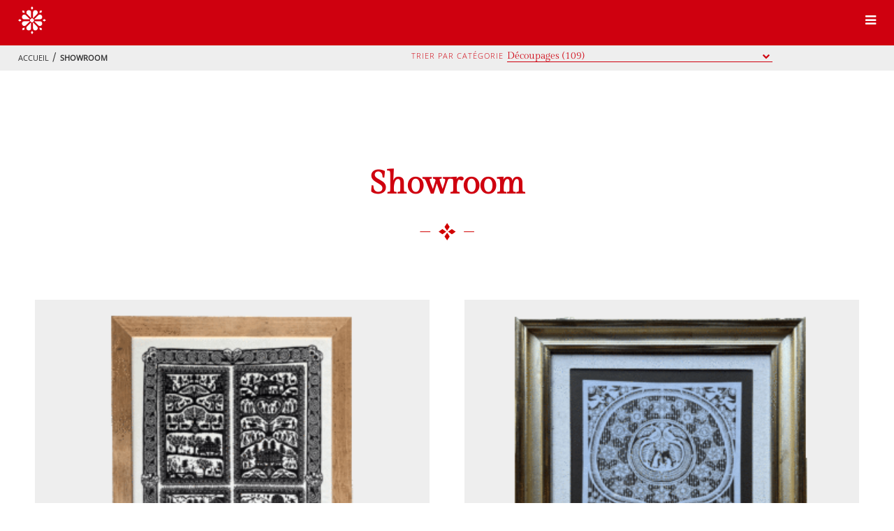

--- FILE ---
content_type: text/html; charset=UTF-8
request_url: http://www.antiquiteslefoyer.ch/showroom/?catergory=9
body_size: 8691
content:
<!DOCTYPE html>
<html class="showroom" lang="fr">
    <head>
        <meta charset="UTF-8">

        <title>Showroom | Antiquités et Art Populaire le foyer</title>
        <meta name="description" content="Le Foyer Antiquités et Art Populaire, vous présente sa collections de divers objets.">
        <meta name="keywords" content="">

        <meta name="author" content="MEO design & communcation">
        <meta http-equiv="Content-Type" content="text/html; charset=UTF-8" />
        <meta http-equiv="X-UA-Compatible" content="IE=edge">
        <meta name="viewport" content="width=device-width, initial-scale=1.0">
        <script type="text/javascript" src="http://www.antiquiteslefoyer.ch/wp/wp-content/themes/lefoyer/js/jquery-3.2.0.min.js"></script>
        <script type="text/javascript">
            $ = jQuery.noConflict();
        </script>
        <!-- HEADER WORDPRESS START -->
        <link rel='dns-prefetch' href='//s.w.org' />
		<script type="text/javascript">
			window._wpemojiSettings = {"baseUrl":"https:\/\/s.w.org\/images\/core\/emoji\/11.2.0\/72x72\/","ext":".png","svgUrl":"https:\/\/s.w.org\/images\/core\/emoji\/11.2.0\/svg\/","svgExt":".svg","source":{"concatemoji":"http:\/\/www.antiquiteslefoyer.ch\/wp\/wp-includes\/js\/wp-emoji-release.min.js?ver=5.1.16"}};
			!function(e,a,t){var n,r,o,i=a.createElement("canvas"),p=i.getContext&&i.getContext("2d");function s(e,t){var a=String.fromCharCode;p.clearRect(0,0,i.width,i.height),p.fillText(a.apply(this,e),0,0);e=i.toDataURL();return p.clearRect(0,0,i.width,i.height),p.fillText(a.apply(this,t),0,0),e===i.toDataURL()}function c(e){var t=a.createElement("script");t.src=e,t.defer=t.type="text/javascript",a.getElementsByTagName("head")[0].appendChild(t)}for(o=Array("flag","emoji"),t.supports={everything:!0,everythingExceptFlag:!0},r=0;r<o.length;r++)t.supports[o[r]]=function(e){if(!p||!p.fillText)return!1;switch(p.textBaseline="top",p.font="600 32px Arial",e){case"flag":return s([55356,56826,55356,56819],[55356,56826,8203,55356,56819])?!1:!s([55356,57332,56128,56423,56128,56418,56128,56421,56128,56430,56128,56423,56128,56447],[55356,57332,8203,56128,56423,8203,56128,56418,8203,56128,56421,8203,56128,56430,8203,56128,56423,8203,56128,56447]);case"emoji":return!s([55358,56760,9792,65039],[55358,56760,8203,9792,65039])}return!1}(o[r]),t.supports.everything=t.supports.everything&&t.supports[o[r]],"flag"!==o[r]&&(t.supports.everythingExceptFlag=t.supports.everythingExceptFlag&&t.supports[o[r]]);t.supports.everythingExceptFlag=t.supports.everythingExceptFlag&&!t.supports.flag,t.DOMReady=!1,t.readyCallback=function(){t.DOMReady=!0},t.supports.everything||(n=function(){t.readyCallback()},a.addEventListener?(a.addEventListener("DOMContentLoaded",n,!1),e.addEventListener("load",n,!1)):(e.attachEvent("onload",n),a.attachEvent("onreadystatechange",function(){"complete"===a.readyState&&t.readyCallback()})),(n=t.source||{}).concatemoji?c(n.concatemoji):n.wpemoji&&n.twemoji&&(c(n.twemoji),c(n.wpemoji)))}(window,document,window._wpemojiSettings);
		</script>
		<style type="text/css">
img.wp-smiley,
img.emoji {
	display: inline !important;
	border: none !important;
	box-shadow: none !important;
	height: 1em !important;
	width: 1em !important;
	margin: 0 .07em !important;
	vertical-align: -0.1em !important;
	background: none !important;
	padding: 0 !important;
}
</style>
	<link rel='stylesheet' id='wp-block-library-css'  href='http://www.antiquiteslefoyer.ch/wp/wp-includes/css/dist/block-library/style.min.css?ver=5.1.16' type='text/css' media='all' />
<link rel='stylesheet' id='contact-form-7-css'  href='http://www.antiquiteslefoyer.ch/wp/wp-content/plugins/contact-form-7/includes/css/styles.css?ver=4.8' type='text/css' media='all' />
<script type='text/javascript' src='http://www.antiquiteslefoyer.ch/wp/wp-includes/js/jquery/jquery.js?ver=1.12.4'></script>
<script type='text/javascript' src='http://www.antiquiteslefoyer.ch/wp/wp-includes/js/jquery/jquery-migrate.min.js?ver=1.4.1'></script>
<link rel='https://api.w.org/' href='http://www.antiquiteslefoyer.ch/wp-json/' />
<link rel="EditURI" type="application/rsd+xml" title="RSD" href="http://www.antiquiteslefoyer.ch/wp/xmlrpc.php?rsd" />
<link rel="wlwmanifest" type="application/wlwmanifest+xml" href="http://www.antiquiteslefoyer.ch/wp/wp-includes/wlwmanifest.xml" /> 
<meta name="generator" content="WordPress 5.1.16" />
<link rel="canonical" href="http://www.antiquiteslefoyer.ch/showroom/" />
<link rel='shortlink' href='http://www.antiquiteslefoyer.ch/?p=67' />
<link rel="alternate" type="application/json+oembed" href="http://www.antiquiteslefoyer.ch/wp-json/oembed/1.0/embed?url=http%3A%2F%2Fwww.antiquiteslefoyer.ch%2Fshowroom%2F" />
<link rel="alternate" type="text/xml+oembed" href="http://www.antiquiteslefoyer.ch/wp-json/oembed/1.0/embed?url=http%3A%2F%2Fwww.antiquiteslefoyer.ch%2Fshowroom%2F&#038;format=xml" />

        <!-- HEADER WORDPRESS END -->
        
        <link rel="stylesheet" href="http://www.antiquiteslefoyer.ch/wp/wp-content/themes/lefoyer/style.css" type="text/css"/>
        <script>
            (function(i,s,o,g,r,a,m){i['GoogleAnalyticsObject']=r;i[r]=i[r]||function(){
                    (i[r].q=i[r].q||[]).push(arguments)},i[r].l=1*new Date();a=s.createElement(o),
                m=s.getElementsByTagName(o)[0];a.async=1;a.src=g;m.parentNode.insertBefore(a,m)
            })(window,document,'script','https://www.google-analytics.com/analytics.js','ga');

            ga('create', 'UA-101533379-1', 'auto');
            ga('send', 'pageview');

        </script>
    </head>
    <body>

        <div id="header-global">
    <header>
        <a href="http://www.antiquiteslefoyer.ch">
            <img src="http://www.antiquiteslefoyer.ch/wp/wp-content/themes/lefoyer/images/logo_LE_FOYER.png" alt="Antiquités et Art Populaire le foyer" />
        </a>
        <nav>
    <i class="fa fa-bars"></i>
    <ul>
                                <li class="">
                <a href="http://www.antiquiteslefoyer.ch/">
                    Accueil
                </a>
            </li>
                                <li class="active">
                <a href="http://www.antiquiteslefoyer.ch/showroom/">
                    Showroom
                </a>
            </li>
                                <li class="">
                <a href="http://www.antiquiteslefoyer.ch/decoupage/">
                    Découpages
                </a>
            </li>
                                <li class="">
                <a href="http://www.antiquiteslefoyer.ch/qui-sommes-nous/">
                    Qui sommes-nous
                </a>
            </li>
                                <li class="">
                <a href="http://www.antiquiteslefoyer.ch/comment-acheter/">
                    Comment acheter
                </a>
            </li>
                                <li class="">
                <a href="http://www.antiquiteslefoyer.ch/contact/">
                    Contact
                </a>
            </li>
            </ul>
</nav>    </header>
            <div class="sub-header">
            <ul class="breadcrumb">
            <li><a href="http://www.antiquiteslefoyer.ch/accueil" title="Accueil">Accueil</a></li>
            <li><a href="http://www.antiquiteslefoyer.ch/showroom" title="Accueil">Showroom</a></li>
    </ul>                            <div class="product-categories">
    <span>
        <span>trier par catégorie</span>
        <select id="product-categories" onchange="changeSelect(this)">
            <option value="0">Tous les produits (857)</option>
                                                <option value="4-autres_meubles">Autres meubles<span> (30)</span></option>
                                                                <option value="2-buffets_armoires">Buffets et armoires<span> (104)</span></option>
                                                                <option value="6-chaises_sieges">Chaises et sièges<span> (25)</span></option>
                                                                <option value="3-commodes_coffres">Commodes et coffres<span> (124)</span></option>
                                                                <option value="9-decoupages" selected="selected">Découpages<span> (109)</span></option>
                                                                <option value="8-iconographies">Iconographies<span> (83)</span></option>
                                                                <option value="7-objets">Objets divers<span> (90)</span></option>
                                                                <option value="5-tables">Tables<span> (68)</span></option>
                                    </select>
        <i class="fa fa-chevron-down"></i>
    </span>
</div>                    </div>
    </div>
<div id="spacer-nav"></div>

        
        <div id="main-content">
            
    <h1>Showroom</h1>

    
    <section class="products">
                                    <article product-number="0" product-id="2688">
                    <a href="http://www.antiquiteslefoyer.ch/?post_type=product&#038;p=2688" title="Découpage d'Yvette Rossier-Henchoz Les quatre saisons">
                                                    <img src="http://www.antiquiteslefoyer.ch/wp/wp-content/uploads/2025/04/T-4259-300x300.gif" alt="Découpage d'Yvette Rossier-Henchoz Les quatre saisons">
                                            </a>
                    <a class="product_title" href="http://www.antiquiteslefoyer.ch/?post_type=product&#038;p=2688" title="Découpage d'Yvette Rossier-Henchoz Les quatre saisons">
                        Découpage d'Yvette Rossier-Henchoz Les quatre saisons
                    </a>
                    <p><span class="label">Référence</span> T-4259</p>
                                            <p><span class="label">Date</span> 2025</p>
                                        <p><span class="label">ORIGINE</span> Flendruz</p>
                    <p class="price"><span class="label">CHF</span> 4'600.-</p>
                    <a class="link" href="http://www.antiquiteslefoyer.ch/?post_type=product&#038;p=2688" title="Découpage d'Yvette Rossier-Henchoz Les quatre saisons">
                        Voir en détail
                    </a>
                </article>
                                                <article product-number="1" product-id="2680">
                    <a href="http://www.antiquiteslefoyer.ch/?post_type=product&#038;p=2680" title="Découpage d'Ueli Hofer (1952-   ) - La Nativité">
                                                    <img src="http://www.antiquiteslefoyer.ch/wp/wp-content/uploads/2025/04/T-4255-300x300.gif" alt="Découpage d'Ueli Hofer (1952-   ) - La Nativité">
                                            </a>
                    <a class="product_title" href="http://www.antiquiteslefoyer.ch/?post_type=product&#038;p=2680" title="Découpage d'Ueli Hofer (1952-   ) - La Nativité">
                        Découpage d'Ueli Hofer (1952-   ) - La Nativité
                    </a>
                    <p><span class="label">Référence</span> T-4255</p>
                                            <p><span class="label">Date</span> 1987</p>
                                        <p><span class="label">ORIGINE</span> Canton de Berne (Emmental)</p>
                    <p class="price"><span class="label">CHF</span> 2'200.-</p>
                    <a class="link" href="http://www.antiquiteslefoyer.ch/?post_type=product&#038;p=2680" title="Découpage d'Ueli Hofer (1952-   ) - La Nativité">
                        Voir en détail
                    </a>
                </article>
                                                <article product-number="2" product-id="2678">
                    <a href="http://www.antiquiteslefoyer.ch/?post_type=product&#038;p=2678" title="Découpage de Monique Boillat (1939-2013)">
                                                    <img src="http://www.antiquiteslefoyer.ch/wp/wp-content/uploads/2025/04/T-4254-300x300.gif" alt="Découpage de Monique Boillat (1939-2013)">
                                            </a>
                    <a class="product_title" href="http://www.antiquiteslefoyer.ch/?post_type=product&#038;p=2678" title="Découpage de Monique Boillat (1939-2013)">
                        Découpage de Monique Boillat (1939-2013)
                    </a>
                    <p><span class="label">Référence</span> T-4254</p>
                                            <p><span class="label">Date</span> 2012</p>
                                        <p><span class="label">ORIGINE</span> Château-d'Oex</p>
                    <p class="price"><span class="label">CHF</span> 5'800.-</p>
                    <a class="link" href="http://www.antiquiteslefoyer.ch/?post_type=product&#038;p=2678" title="Découpage de Monique Boillat (1939-2013)">
                        Voir en détail
                    </a>
                </article>
                                                <article product-number="3" product-id="2675">
                    <a href="http://www.antiquiteslefoyer.ch/?post_type=product&#038;p=2675" title="Découpage d'Elisabeth Zumstein (1939-2024)">
                                                    <img src="http://www.antiquiteslefoyer.ch/wp/wp-content/uploads/2025/04/T-4253-300x300.gif" alt="Découpage d'Elisabeth Zumstein (1939-2024)">
                                            </a>
                    <a class="product_title" href="http://www.antiquiteslefoyer.ch/?post_type=product&#038;p=2675" title="Découpage d'Elisabeth Zumstein (1939-2024)">
                        Découpage d'Elisabeth Zumstein (1939-2024)
                    </a>
                    <p><span class="label">Référence</span> T-4253</p>
                                            <p><span class="label">Date</span> 1993</p>
                                        <p><span class="label">ORIGINE</span> Würenlos (Argovie)</p>
                    <p class="price"><span class="label">CHF</span> 4'800.-</p>
                    <a class="link" href="http://www.antiquiteslefoyer.ch/?post_type=product&#038;p=2675" title="Découpage d'Elisabeth Zumstein (1939-2024)">
                        Voir en détail
                    </a>
                </article>
                                                <article product-number="4" product-id="2673">
                    <a href="http://www.antiquiteslefoyer.ch/?post_type=product&#038;p=2673" title="Découpage d'Elisabeth Zumstein (1939-2024)">
                                                    <img src="http://www.antiquiteslefoyer.ch/wp/wp-content/uploads/2025/04/T-4252-300x300.gif" alt="Découpage d'Elisabeth Zumstein (1939-2024)">
                                            </a>
                    <a class="product_title" href="http://www.antiquiteslefoyer.ch/?post_type=product&#038;p=2673" title="Découpage d'Elisabeth Zumstein (1939-2024)">
                        Découpage d'Elisabeth Zumstein (1939-2024)
                    </a>
                    <p><span class="label">Référence</span> T-4252</p>
                                            <p><span class="label">Vers</span> 1990</p>
                                        <p><span class="label">ORIGINE</span> Würenlos (Argovie)</p>
                    <p class="price"><span class="label">CHF</span> 5'200.-</p>
                    <a class="link" href="http://www.antiquiteslefoyer.ch/?post_type=product&#038;p=2673" title="Découpage d'Elisabeth Zumstein (1939-2024)">
                        Voir en détail
                    </a>
                </article>
                                                <article product-number="5" product-id="2578">
                    <a href="http://www.antiquiteslefoyer.ch/?post_type=product&#038;p=2578" title="Découpage de Monique Boillat (1939-2013)">
                                                    <img src="http://www.antiquiteslefoyer.ch/wp/wp-content/uploads/2024/10/T-4225-2-300x300.gif" alt="Découpage de Monique Boillat (1939-2013)">
                                            </a>
                    <a class="product_title" href="http://www.antiquiteslefoyer.ch/?post_type=product&#038;p=2578" title="Découpage de Monique Boillat (1939-2013)">
                        Découpage de Monique Boillat (1939-2013)
                    </a>
                    <p><span class="label">Référence</span> T-4225</p>
                                            <p><span class="label">Date</span> 2012</p>
                                        <p><span class="label">ORIGINE</span> Château d'Oex</p>
                    <p class="price"><span class="label">CHF</span> 5'400.-</p>
                    <a class="link" href="http://www.antiquiteslefoyer.ch/?post_type=product&#038;p=2578" title="Découpage de Monique Boillat (1939-2013)">
                        Voir en détail
                    </a>
                </article>
                                                <article product-number="6" product-id="2577">
                    <a href="http://www.antiquiteslefoyer.ch/?post_type=product&#038;p=2577" title="Découpage de Marianne Ginier (Dubuis)">
                                                    <img src="http://www.antiquiteslefoyer.ch/wp/wp-content/uploads/2024/10/T-4224-300x300.gif" alt="Découpage de Marianne Ginier (Dubuis)">
                                            </a>
                    <a class="product_title" href="http://www.antiquiteslefoyer.ch/?post_type=product&#038;p=2577" title="Découpage de Marianne Ginier (Dubuis)">
                        Découpage de Marianne Ginier (Dubuis)
                    </a>
                    <p><span class="label">Référence</span> T-4224</p>
                                            <p><span class="label">Date</span> 1990</p>
                                        <p><span class="label">ORIGINE</span> La Comballaz - Château-'Oex</p>
                    <p class="price"><span class="label">CHF</span> 3'700.-</p>
                    <a class="link" href="http://www.antiquiteslefoyer.ch/?post_type=product&#038;p=2577" title="Découpage de Marianne Ginier (Dubuis)">
                        Voir en détail
                    </a>
                </article>
                                                <article product-number="7" product-id="2203">
                    <a href="http://www.antiquiteslefoyer.ch/?post_type=product&#038;p=2203" title="Découpage de Louis Saugy (1871-1953)">
                                                    <img src="http://www.antiquiteslefoyer.ch/wp/wp-content/uploads/2022/12/T-4097-300x300.gif" alt="Découpage de Louis Saugy (1871-1953)">
                                            </a>
                    <a class="product_title" href="http://www.antiquiteslefoyer.ch/?post_type=product&#038;p=2203" title="Découpage de Louis Saugy (1871-1953)">
                        Découpage de Louis Saugy (1871-1953)
                    </a>
                    <p><span class="label">Référence</span> T-4097</p>
                                            <p><span class="label">Vers</span> 1940</p>
                                        <p><span class="label">ORIGINE</span> Rougemont</p>
                    <p class="price">Prix sur demande</p>
                    <a class="link" href="http://www.antiquiteslefoyer.ch/?post_type=product&#038;p=2203" title="Découpage de Louis Saugy (1871-1953)">
                        Voir en détail
                    </a>
                </article>
                                                <article product-number="8" product-id="2204">
                    <a href="http://www.antiquiteslefoyer.ch/?post_type=product&#038;p=2204" title="Découpage de Louis Saugy (1871-1953)">
                                                    <img src="http://www.antiquiteslefoyer.ch/wp/wp-content/uploads/2022/12/T-4098-300x300.gif" alt="Découpage de Louis Saugy (1871-1953)">
                                            </a>
                    <a class="product_title" href="http://www.antiquiteslefoyer.ch/?post_type=product&#038;p=2204" title="Découpage de Louis Saugy (1871-1953)">
                        Découpage de Louis Saugy (1871-1953)
                    </a>
                    <p><span class="label">Référence</span> T-4098</p>
                                            <p><span class="label">Date</span> 1946</p>
                                        <p><span class="label">ORIGINE</span> Rougemont</p>
                    <p class="price">Prix sur demande</p>
                    <a class="link" href="http://www.antiquiteslefoyer.ch/?post_type=product&#038;p=2204" title="Découpage de Louis Saugy (1871-1953)">
                        Voir en détail
                    </a>
                </article>
                                                <article product-number="9" product-id="2137">
                    <a href="http://www.antiquiteslefoyer.ch/?post_type=product&#038;p=2137" title="Découpage en couleur de Louis Saugy (1871-1953)">
                                                    <img src="http://www.antiquiteslefoyer.ch/wp/wp-content/uploads/2022/10/T-4074-300x300.gif" alt="Découpage en couleur de Louis Saugy (1871-1953)">
                                            </a>
                    <a class="product_title" href="http://www.antiquiteslefoyer.ch/?post_type=product&#038;p=2137" title="Découpage en couleur de Louis Saugy (1871-1953)">
                        Découpage en couleur de Louis Saugy (1871-1953)
                    </a>
                    <p><span class="label">Référence</span> T-4074</p>
                                            <p><span class="label">Vers</span> 1950</p>
                                        <p><span class="label">ORIGINE</span> Rougemont</p>
                    <p class="price">Prix sur demande</p>
                    <a class="link" href="http://www.antiquiteslefoyer.ch/?post_type=product&#038;p=2137" title="Découpage en couleur de Louis Saugy (1871-1953)">
                        Voir en détail
                    </a>
                </article>
                                                <article product-number="10" product-id="2121">
                    <a href="http://www.antiquiteslefoyer.ch/?post_type=product&#038;p=2121" title="Découpage d'Isaac Saugy (1892-1990)">
                                                    <img src="http://www.antiquiteslefoyer.ch/wp/wp-content/uploads/2022/09/T-4069-300x300.gif" alt="Découpage d'Isaac Saugy (1892-1990)">
                                            </a>
                    <a class="product_title" href="http://www.antiquiteslefoyer.ch/?post_type=product&#038;p=2121" title="Découpage d'Isaac Saugy (1892-1990)">
                        Découpage d'Isaac Saugy (1892-1990)
                    </a>
                    <p><span class="label">Référence</span> T-4069</p>
                                            <p><span class="label">Vers</span> 1970</p>
                                        <p><span class="label">ORIGINE</span> Rougemont</p>
                    <p class="price"><span class="label">CHF</span> 6'600.-</p>
                    <a class="link" href="http://www.antiquiteslefoyer.ch/?post_type=product&#038;p=2121" title="Découpage d'Isaac Saugy (1892-1990)">
                        Voir en détail
                    </a>
                </article>
                                                <article product-number="11" product-id="2124">
                    <a href="http://www.antiquiteslefoyer.ch/?post_type=product&#038;p=2124" title="Découpage d'Isaac Saugy (1892-1990)">
                                                    <img src="http://www.antiquiteslefoyer.ch/wp/wp-content/uploads/2022/09/T-4070-300x300.gif" alt="Découpage d'Isaac Saugy (1892-1990)">
                                            </a>
                    <a class="product_title" href="http://www.antiquiteslefoyer.ch/?post_type=product&#038;p=2124" title="Découpage d'Isaac Saugy (1892-1990)">
                        Découpage d'Isaac Saugy (1892-1990)
                    </a>
                    <p><span class="label">Référence</span> T-4070</p>
                                            <p><span class="label">Vers</span> 1965</p>
                                        <p><span class="label">ORIGINE</span> Rougemont</p>
                    <p class="price"><span class="label">CHF</span> 6'200.-</p>
                    <a class="link" href="http://www.antiquiteslefoyer.ch/?post_type=product&#038;p=2124" title="Découpage d'Isaac Saugy (1892-1990)">
                        Voir en détail
                    </a>
                </article>
                                                <article class="hidden-products" product-number="12" product-id="2118">
                    <a href="http://www.antiquiteslefoyer.ch/?post_type=product&#038;p=2118" title="Découpage d'Isaac Saugy (1892-1990)">
                                                    <img src="http://www.antiquiteslefoyer.ch/wp/wp-content/uploads/2022/10/T-4068-300x300.gif" alt="Découpage d'Isaac Saugy (1892-1990)">
                                            </a>
                    <a class="product_title" href="http://www.antiquiteslefoyer.ch/?post_type=product&#038;p=2118" title="Découpage d'Isaac Saugy (1892-1990)">
                        Découpage d'Isaac Saugy (1892-1990)
                    </a>
                    <p><span class="label">Référence</span> T-4068</p>
                                            <p><span class="label">Vers</span> 1970</p>
                                        <p><span class="label">ORIGINE</span> Rougemont</p>
                    <p class="price"><span class="label">CHF</span> 6'800.-</p>
                    <a class="link" href="http://www.antiquiteslefoyer.ch/?post_type=product&#038;p=2118" title="Découpage d'Isaac Saugy (1892-1990)">
                        Voir en détail
                    </a>
                </article>
                                                <article class="hidden-products" product-number="13" product-id="1897">
                    <a href="http://www.antiquiteslefoyer.ch/?post_type=product&#038;p=1897" title="Découpage d'Isaac Saugy (1892-1990)">
                                                    <img src="http://www.antiquiteslefoyer.ch/wp/wp-content/uploads/2022/02/T-3994-300x300.gif" alt="Découpage d'Isaac Saugy (1892-1990)">
                                            </a>
                    <a class="product_title" href="http://www.antiquiteslefoyer.ch/?post_type=product&#038;p=1897" title="Découpage d'Isaac Saugy (1892-1990)">
                        Découpage d'Isaac Saugy (1892-1990)
                    </a>
                    <p><span class="label">Référence</span> T-3994</p>
                                            <p><span class="label">Date</span> 1974</p>
                                        <p><span class="label">ORIGINE</span> Rougemont</p>
                    <p class="price"><span class="label">CHF</span> 7'500.-</p>
                    <a class="link" href="http://www.antiquiteslefoyer.ch/?post_type=product&#038;p=1897" title="Découpage d'Isaac Saugy (1892-1990)">
                        Voir en détail
                    </a>
                </article>
                                                <article class="hidden-products" product-number="14" product-id="1893">
                    <a href="http://www.antiquiteslefoyer.ch/?post_type=product&#038;p=1893" title="Découpage de Louis Saugy (1871-1953) - 1946">
                                                    <img src="http://www.antiquiteslefoyer.ch/wp/wp-content/uploads/2022/02/T-3992-300x300.gif" alt="Découpage de Louis Saugy (1871-1953) - 1946">
                                            </a>
                    <a class="product_title" href="http://www.antiquiteslefoyer.ch/?post_type=product&#038;p=1893" title="Découpage de Louis Saugy (1871-1953) - 1946">
                        Découpage de Louis Saugy (1871-1953) - 1946
                    </a>
                    <p><span class="label">Référence</span> T-3992</p>
                                            <p><span class="label">Date</span> 1946</p>
                                        <p><span class="label">ORIGINE</span> Rougemont</p>
                    <p class="price">Prix sur demande</p>
                    <a class="link" href="http://www.antiquiteslefoyer.ch/?post_type=product&#038;p=1893" title="Découpage de Louis Saugy (1871-1953) - 1946">
                        Voir en détail
                    </a>
                </article>
                                                <article class="hidden-products" product-number="15" product-id="1845">
                    <a href="http://www.antiquiteslefoyer.ch/?post_type=product&#038;p=1845" title="Découpage de Monique Boillat - 1986 (1939-2013)">
                                                    <img src="http://www.antiquiteslefoyer.ch/wp/wp-content/uploads/2021/12/T-3981-1-300x300.gif" alt="Découpage de Monique Boillat - 1986 (1939-2013)">
                                            </a>
                    <a class="product_title" href="http://www.antiquiteslefoyer.ch/?post_type=product&#038;p=1845" title="Découpage de Monique Boillat - 1986 (1939-2013)">
                        Découpage de Monique Boillat - 1986 (1939-2013)
                    </a>
                    <p><span class="label">Référence</span> T-3981</p>
                                            <p><span class="label">Date</span> 1986</p>
                                        <p><span class="label">ORIGINE</span> Château-d'Oex</p>
                    <p class="price"><span class="label">CHF</span> 2'900.-</p>
                    <a class="link" href="http://www.antiquiteslefoyer.ch/?post_type=product&#038;p=1845" title="Découpage de Monique Boillat - 1986 (1939-2013)">
                        Voir en détail
                    </a>
                </article>
                                                <article class="hidden-products" product-number="16" product-id="1762">
                    <a href="http://www.antiquiteslefoyer.ch/?post_type=product&#038;p=1762" title="Rare découpage sur parchemin du 17ème siècle">
                                                    <img src="http://www.antiquiteslefoyer.ch/wp/wp-content/uploads/2021/10/T-3957-300x300.gif" alt="Rare découpage sur parchemin du 17ème siècle">
                                            </a>
                    <a class="product_title" href="http://www.antiquiteslefoyer.ch/?post_type=product&#038;p=1762" title="Rare découpage sur parchemin du 17ème siècle">
                        Rare découpage sur parchemin du 17ème siècle
                    </a>
                    <p><span class="label">Référence</span> T-3957</p>
                                            <p><span class="label">époque</span> 17ème siècle</p>
                                        <p><span class="label">ORIGINE</span> Allemagne</p>
                    <p class="price"><span class="label">CHF</span> 8'300.-</p>
                    <a class="link" href="http://www.antiquiteslefoyer.ch/?post_type=product&#038;p=1762" title="Rare découpage sur parchemin du 17ème siècle">
                        Voir en détail
                    </a>
                </article>
                                                <article class="hidden-products" product-number="17" product-id="1630">
                    <a href="http://www.antiquiteslefoyer.ch/?post_type=product&#038;p=1630" title="Divers petits découpages.">
                                                    <img src="http://www.antiquiteslefoyer.ch/wp/wp-content/uploads/2021/03/T-3912-300x300.gif" alt="Divers petits découpages.">
                                            </a>
                    <a class="product_title" href="http://www.antiquiteslefoyer.ch/?post_type=product&#038;p=1630" title="Divers petits découpages.">
                        Divers petits découpages.
                    </a>
                    <p><span class="label">Référence</span> T-3912</p>
                                            <p><span class="label">Date</span> 2021</p>
                                        <p><span class="label">ORIGINE</span> Flendruz</p>
                    <p class="price">Prix sur demande</p>
                    <a class="link" href="http://www.antiquiteslefoyer.ch/?post_type=product&#038;p=1630" title="Divers petits découpages.">
                        Voir en détail
                    </a>
                </article>
                                                <article class="hidden-products" product-number="18" product-id="1618">
                    <a href="http://www.antiquiteslefoyer.ch/?post_type=product&#038;p=1618" title="Découpage d'Anne Rosat.">
                                                    <img src="http://www.antiquiteslefoyer.ch/wp/wp-content/uploads/2021/03/T-3906-300x300.gif" alt="Découpage d'Anne Rosat.">
                                            </a>
                    <a class="product_title" href="http://www.antiquiteslefoyer.ch/?post_type=product&#038;p=1618" title="Découpage d'Anne Rosat.">
                        Découpage d'Anne Rosat.
                    </a>
                    <p><span class="label">Référence</span> T-3906</p>
                                            <p><span class="label">Date</span> 1983</p>
                                        <p><span class="label">ORIGINE</span> Les Moulins (Vaud)</p>
                    <p class="price"><span class="label">CHF</span> 4'800.-</p>
                    <a class="link" href="http://www.antiquiteslefoyer.ch/?post_type=product&#038;p=1618" title="Découpage d'Anne Rosat.">
                        Voir en détail
                    </a>
                </article>
                                                <article class="hidden-products" product-number="19" product-id="1593">
                    <a href="http://www.antiquiteslefoyer.ch/?post_type=product&#038;p=1593" title="Découpage d' Anne Rosat">
                                                    <img src="http://www.antiquiteslefoyer.ch/wp/wp-content/uploads/2021/03/T-3894-300x300.gif" alt="Découpage d' Anne Rosat">
                                            </a>
                    <a class="product_title" href="http://www.antiquiteslefoyer.ch/?post_type=product&#038;p=1593" title="Découpage d' Anne Rosat">
                        Découpage d' Anne Rosat
                    </a>
                    <p><span class="label">Référence</span> T-3894</p>
                                            <p><span class="label">Date</span> 1978</p>
                                        <p><span class="label">ORIGINE</span> Les Moulins (Vaud)</p>
                    <p class="price"><span class="label">CHF</span> 4'300.-</p>
                    <a class="link" href="http://www.antiquiteslefoyer.ch/?post_type=product&#038;p=1593" title="Découpage d' Anne Rosat">
                        Voir en détail
                    </a>
                </article>
                                                <article class="hidden-products" product-number="20" product-id="1587">
                    <a href="http://www.antiquiteslefoyer.ch/?post_type=product&#038;p=1587" title="Découpage d'Isaac Saugy">
                                                    <img src="http://www.antiquiteslefoyer.ch/wp/wp-content/uploads/2021/03/T-3891-300x300.gif" alt="Découpage d'Isaac Saugy">
                                            </a>
                    <a class="product_title" href="http://www.antiquiteslefoyer.ch/?post_type=product&#038;p=1587" title="Découpage d'Isaac Saugy">
                        Découpage d'Isaac Saugy
                    </a>
                    <p><span class="label">Référence</span> T-3891</p>
                                            <p><span class="label">Vers</span> 1970</p>
                                        <p><span class="label">ORIGINE</span> Rougemont</p>
                    <p class="price"><span class="label">CHF</span> 4'200.-</p>
                    <a class="link" href="http://www.antiquiteslefoyer.ch/?post_type=product&#038;p=1587" title="Découpage d'Isaac Saugy">
                        Voir en détail
                    </a>
                </article>
                                                <article class="hidden-products" product-number="21" product-id="1577">
                    <a href="http://www.antiquiteslefoyer.ch/?post_type=product&#038;p=1577" title="Découpage d'Isaac Saugy (1892-1990)">
                                                    <img src="http://www.antiquiteslefoyer.ch/wp/wp-content/uploads/2021/03/T-3886-300x300.gif" alt="Découpage d'Isaac Saugy (1892-1990)">
                                            </a>
                    <a class="product_title" href="http://www.antiquiteslefoyer.ch/?post_type=product&#038;p=1577" title="Découpage d'Isaac Saugy (1892-1990)">
                        Découpage d'Isaac Saugy (1892-1990)
                    </a>
                    <p><span class="label">Référence</span> T-3386</p>
                                            <p><span class="label">Date</span> vers 1970</p>
                                        <p><span class="label">ORIGINE</span> Rougemont</p>
                    <p class="price"><span class="label">CHF</span> 6'200.-</p>
                    <a class="link" href="http://www.antiquiteslefoyer.ch/?post_type=product&#038;p=1577" title="Découpage d'Isaac Saugy (1892-1990)">
                        Voir en détail
                    </a>
                </article>
                                                <article class="hidden-products" product-number="22" product-id="1571">
                    <a href="http://www.antiquiteslefoyer.ch/?post_type=product&#038;p=1571" title="Découpage d'Ueli Hauswirth">
                                                    <img src="http://www.antiquiteslefoyer.ch/wp/wp-content/uploads/2021/03/T-3883-300x300.gif" alt="Découpage d'Ueli Hauswirth">
                                            </a>
                    <a class="product_title" href="http://www.antiquiteslefoyer.ch/?post_type=product&#038;p=1571" title="Découpage d'Ueli Hauswirth">
                        Découpage d'Ueli Hauswirth
                    </a>
                    <p><span class="label">Référence</span> T-3883</p>
                                            <p><span class="label">Date</span> Vers 2000</p>
                                        <p><span class="label">ORIGINE</span> Zweisimmen</p>
                    <p class="price"><span class="label">CHF</span> 2'350.-</p>
                    <a class="link" href="http://www.antiquiteslefoyer.ch/?post_type=product&#038;p=1571" title="Découpage d'Ueli Hauswirth">
                        Voir en détail
                    </a>
                </article>
                                                <article class="hidden-products" product-number="23" product-id="1058">
                    <a href="http://www.antiquiteslefoyer.ch/?post_type=product&#038;p=1058" title="Canivet">
                                                    <img src="http://www.antiquiteslefoyer.ch/wp/wp-content/uploads/2017/10/T-3706-300x300.jpg" alt="Canivet">
                                            </a>
                    <a class="product_title" href="http://www.antiquiteslefoyer.ch/?post_type=product&#038;p=1058" title="Canivet">
                        Canivet
                    </a>
                    <p><span class="label">Référence</span> T-3706</p>
                                            <p><span class="label">Date</span> XVIIIe</p>
                                        <p><span class="label">ORIGINE</span> Fribourg</p>
                    <p class="price"><span class="label">CHF</span> 1'800.-</p>
                    <a class="link" href="http://www.antiquiteslefoyer.ch/?post_type=product&#038;p=1058" title="Canivet">
                        Voir en détail
                    </a>
                </article>
                        </section>

            <button class="btn-load-more" onclick="loadMoreProducts()">Voir la suite</button>
    
        </div>

        
    <section id="favorite">
        <div style="background-image: url('http://www.antiquiteslefoyer.ch/wp/wp-content/uploads/2022/08/O-4059.gif');"></div>
        <div>
            <section>
                <h2 class="footer-element">Coup de coeur</h2>
                <p class="title">Bas relief "couronnement de la Vierge Marie"</p>
                <p class="description">Probablement attribué à Ritz</p>
                <p><span class="label">DATE</span> 1620</p>
                <p><span class="label">ORIGINE</span> Valais (Suisse)</p>
                <p class="price"><span class="label">CHF</span> 6'800.-</p>
                <a class="link" href="http://www.antiquiteslefoyer.ch/?post_type=product&#038;p=2083" title="Voir les détail de l'événement">
                    En savoir plus
                </a>
            </section>
        </div>
    </section>


<section id="coordinated">
    <div id="map"></div>
    <div>
        <section>
            <h2 class="footer-element">Où nous trouver</h2>
            <p>
                Le Foyer Antiquités et Art Populaire
                <br/>
                Route du Vieux Couvent 1
                <br/>
                CH-1659 Flendruz
                <br/><br/>
            </p>
            <p><span class="label">Mardi au Samedi</span><br />
10h-12h et 14h-17h30<br />
ou sur rendez-vous</p>
<p><span class="label">Lundi, dimanche et jours fériés</span><br />
Fermé</p>

        </section>
    </div>
</section>

<footer>
    <div>
        <div>
            <img src="http://www.antiquiteslefoyer.ch/wp/wp-content/themes/lefoyer/images/logo_LE_FOYER.png" alt="Antiquités et Art Populaire le foyer" />
            <p class="logo-txt">
                LE FOYER
                <span>Antiquités et Art Populaire</span>
            </p>
        </div>
        <div>
            <p class="label">Nous contacter</p>
            <p>
                <span class="label">Téléphone</span> +41 26 925 82 78
                <br/>
                <span class="label">Mobile</span> +41 79 441 68 36
                <br/>
                <span class="label">Fax</span> +41 26 925 93 27
                <br/>
                <span class="label">Email</span> info@antiquiteslefoyer.ch
            </p>
        </div>
        <div>
            <p class="label">Produits</p>
            <ul>
                                    <li>
                        <a href="http://www.antiquiteslefoyer.ch/showroom/">
                            Objets et antiquités
                        </a>
                    </li>
                                    <li>
                        <a href="http://www.antiquiteslefoyer.ch/decoupage/">
                            Découpages
                        </a>
                    </li>
                                    <li>
                        <a href="http://www.antiquiteslefoyer.ch/comment-acheter/">
                            Comment acheter ?
                        </a>
                    </li>
                            </ul>
        </div>
        <div>
            <p class="label">Le foyer</p>
            <ul>
                                    <li>
                        <a href="http://www.antiquiteslefoyer.ch/qui-sommes-nous/">
                            Qui sommes-nous ?
                        </a>
                    </li>
                                    <li>
                        <a href="http://www.antiquiteslefoyer.ch/contact/">
                            Où nous trouver ?
                        </a>
                    </li>
                                    <li>
                        <a href="http://www.antiquiteslefoyer.ch/contact/">
                            Contact
                        </a>
                    </li>
                            </ul>
        </div>
        <div>
            <p class="label">Suivez-nous</p>
            <ul>
                <li>
                    <a target="_blank" href="https://www.facebook.com/antiquiteslefoyer/" title="Notre page facebook">
                        <i class="fa fa-facebook-square" aria-hidden="true"></i>
                    </a>
                </li>
            </ul>
        </div>
    </div>
    <div>
        Le Foyer Antiquités et Art Populaire copyright &copy; 2026 - by <a target="_blank" href="http://www.meomeo.ch/" title="Design & code by MEO">M|E|O desgin & communication</a>
    </div>
</footer>

<script>
    function initMap() {
        var styles = [
            {
                featureType: 'landscape.natural',
                elementType: 'all',
                stylers: [
                    { hue: '#f5f3f1' },
                    { saturation: 2 },
                    { lightness: 6 },
                    { visibility: 'simplified' }
                ]
            },{
                featureType: 'landscape',
                elementType: 'geometry',
                stylers: [
                    { hue: '#f5f3f1' },
                    { saturation: -38 },
                    { lightness: 57 },
                    { visibility: 'on' }
                ]
            },{
                featureType: 'water',
                elementType: 'geometry',
                stylers: [
                    { hue: '#cac1b6' },
                    { saturation: -65 },
                    { lightness: -1 },
                    { visibility: 'on' }
                ]
            },{
                featureType: 'road',
                elementType: 'geometry',
                stylers: [
                    { hue: '#cac1b6' },
                    { saturation: -84 },
                    { lightness: 31 },
                    { visibility: 'on' }
                ]
            },{
                featureType: 'road',
                elementType: 'labels',
                stylers: [
                    { hue: '#ffffff' },
                    { saturation: -100 },
                    { lightness: 100 },
                    { visibility: 'off' }
                ]
            },{
                featureType: 'poi',
                elementType: 'all',
                stylers: [
                    { hue: '#ffffff' },
                    { saturation: -100 },
                    { lightness: 100 },
                    { visibility: 'off' }
                ]
            },{
                featureType: 'poi',
                elementType: 'all',
                stylers: [
                    { hue: '#ffffff' },
                    { saturation: -100 },
                    { lightness: 100 },
                    { visibility: 'off' }
                ]
            },{
                featureType: 'administrative',
                elementType: 'all',
                stylers: [
                    { hue: '#998873' },
                    { saturation: 16 },
                    { lightness: 3 },
                    { visibility: 'on' }
                ]
            },{
                featureType: 'road.local',
                elementType: 'all',
                stylers: [
                    { hue: '#cac1b6' },
                    { saturation: -84 },
                    { lightness: -25 },
                    { visibility: 'on' }
                ]
            },{
                featureType: 'road.local',
                elementType: 'geometry',
                stylers: [
                    { hue: '#ffffff' },
                    { saturation: -100 },
                    { lightness: 100 },
                    { visibility: 'on' }
                ]
            },{
                featureType: 'water',
                elementType: 'geometry',
                stylers: [
                    { hue: '#ff00ff' },
                    { saturation: 100 },
                    { lightness: -34 },
                    { visibility: 'off' }
                ]
            },{
                featureType: 'transit',
                elementType: 'all',
                stylers: [
                    { hue: '#ff00ff' },
                    { saturation: 100 },
                    { lightness: -33 },
                    { visibility: 'off' }
                ]
            },{
                featureType: 'administrative.province',
                elementType: 'all',
                stylers: [
                    { hue: '#998873' },
                    { saturation: 16 },
                    { lightness: 3 },
                    { visibility: 'on' }
                ]
            },{
                featureType: 'landscape.man_made',
                elementType: 'all',
                stylers: [
                    { hue: '#ffffff' },
                    { saturation: -100 },
                    { lightness: 100 },
                    { visibility: 'on' }
                ]
            },{
                featureType: 'road.local',
                elementType: 'labels',
                stylers: [
                    { hue: '#656664' },
                    { saturation: -99 },
                    { lightness: -60 },
                    { visibility: 'simplified' }
                ]
            },{
                featureType: 'water',
                elementType: 'all',
                stylers: [
                    { hue: '#eef3fb' },
                    { saturation: 31 },
                    { lightness: 83 },
                    { visibility: 'on' }
                ]
            }
        ];
        var uluru = {lat: 46.482485, lng: 7.183696};
        var icons = {
            Lefoyer: {
                icon: 'http://www.antiquiteslefoyer.ch/wp/wp-content/themes/lefoyer/images/map.png'
            }
        };
        var map = new google.maps.Map(document.getElementById('map'), {
            scrollwheel: false,
            navigationControl: false,
            mapTypeControl: false,
            scaleControl: false,
            draggable: false,
            mapTypeControlOptions: {
                mapTypeIds: [ 'Styled']
            },
            zoom: 15,
            center: uluru,
            mapTypeId: 'Styled'
        });
        var marker = new google.maps.Marker({
            position: uluru,
            icon: icons['Lefoyer'].icon,
            map: map
        });
        var styledMapType = new google.maps.StyledMapType(styles, { name: 'Styled' });
        map.mapTypes.set('Styled', styledMapType);
    }
</script>
<script type="text/javascript" async defer src="https://maps.googleapis.com/maps/api/js?key=AIzaSyDgbOqncMcK4hytBGFqJoELjllOfS1pAg8&callback=initMap">
</script>
<script type='text/javascript'>
/* <![CDATA[ */
var wpcf7 = {"apiSettings":{"root":"http:\/\/www.antiquiteslefoyer.ch\/wp-json\/","namespace":"contact-form-7\/v1"},"recaptcha":{"messages":{"empty":"Merci de confirmer que vous n\u2019\u00eates pas un robot."}}};
/* ]]> */
</script>
<script type='text/javascript' src='http://www.antiquiteslefoyer.ch/wp/wp-content/plugins/contact-form-7/includes/js/scripts.js?ver=4.8'></script>
<script type='text/javascript'>
/* <![CDATA[ */
var ajax_object = {"ajax_url":"http:\/\/www.antiquiteslefoyer.ch\/wp\/wp-admin\/admin-ajax.php"};
/* ]]> */
</script>
<script type='text/javascript' src='http://www.antiquiteslefoyer.ch/wp/wp-content/themes/lefoyer/js/showroom.js?ver=1.0'></script>
<script type='text/javascript' src='http://www.antiquiteslefoyer.ch/wp/wp-includes/js/wp-embed.min.js?ver=5.1.16'></script>

<script type="text/javascript">
    $(document).ready(function() {
        var heightNav = $('#header-global').height();
        $('#spacer-nav').height(heightNav);
        console.log(heightNav);
    });
    $(function(){

        resizeBlocFooter();

        $(window).resize(function () {
            resizeBlocFooter();
        });

        $('header nav i.fa-bars').click(function(){
            var nav = $('header nav ul');
            nav.toggle('fast');
        });

        $('#scrollTop').click(function () {
            $('html, body').animate({
                scrollTop: 0
            }, 'slow');
        });

        function resizeBlocFooter()
        {
            var isMobile = false; //initiate as false
            if(/(android|bb\d+|meego).+mobile|avantgo|bada\/|blackberry|blazer|compal|elaine|fennec|hiptop|iemobile|ip(hone|od)|ipad|iris|kindle|Android|Silk|lge |maemo|midp|mmp|netfront|opera m(ob|in)i|palm( os)?|phone|p(ixi|re)\/|plucker|pocket|psp|series(4|6)0|symbian|treo|up\.(browser|link)|vodafone|wap|windows (ce|phone)|xda|xiino/i.test(navigator.userAgent)
                || /1207|6310|6590|3gso|4thp|50[1-6]i|770s|802s|a wa|abac|ac(er|oo|s\-)|ai(ko|rn)|al(av|ca|co)|amoi|an(ex|ny|yw)|aptu|ar(ch|go)|as(te|us)|attw|au(di|\-m|r |s )|avan|be(ck|ll|nq)|bi(lb|rd)|bl(ac|az)|br(e|v)w|bumb|bw\-(n|u)|c55\/|capi|ccwa|cdm\-|cell|chtm|cldc|cmd\-|co(mp|nd)|craw|da(it|ll|ng)|dbte|dc\-s|devi|dica|dmob|do(c|p)o|ds(12|\-d)|el(49|ai)|em(l2|ul)|er(ic|k0)|esl8|ez([4-7]0|os|wa|ze)|fetc|fly(\-|_)|g1 u|g560|gene|gf\-5|g\-mo|go(\.w|od)|gr(ad|un)|haie|hcit|hd\-(m|p|t)|hei\-|hi(pt|ta)|hp( i|ip)|hs\-c|ht(c(\-| |_|a|g|p|s|t)|tp)|hu(aw|tc)|i\-(20|go|ma)|i230|iac( |\-|\/)|ibro|idea|ig01|ikom|im1k|inno|ipaq|iris|ja(t|v)a|jbro|jemu|jigs|kddi|keji|kgt( |\/)|klon|kpt |kwc\-|kyo(c|k)|le(no|xi)|lg( g|\/(k|l|u)|50|54|\-[a-w])|libw|lynx|m1\-w|m3ga|m50\/|ma(te|ui|xo)|mc(01|21|ca)|m\-cr|me(rc|ri)|mi(o8|oa|ts)|mmef|mo(01|02|bi|de|do|t(\-| |o|v)|zz)|mt(50|p1|v )|mwbp|mywa|n10[0-2]|n20[2-3]|n30(0|2)|n50(0|2|5)|n7(0(0|1)|10)|ne((c|m)\-|on|tf|wf|wg|wt)|nok(6|i)|nzph|o2im|op(ti|wv)|oran|owg1|p800|pan(a|d|t)|pdxg|pg(13|\-([1-8]|c))|phil|pire|pl(ay|uc)|pn\-2|po(ck|rt|se)|prox|psio|pt\-g|qa\-a|qc(07|12|21|32|60|\-[2-7]|i\-)|qtek|r380|r600|raks|rim9|ro(ve|zo)|s55\/|sa(ge|ma|mm|ms|ny|va)|sc(01|h\-|oo|p\-)|sdk\/|se(c(\-|0|1)|47|mc|nd|ri)|sgh\-|shar|sie(\-|m)|sk\-0|sl(45|id)|sm(al|ar|b3|it|t5)|so(ft|ny)|sp(01|h\-|v\-|v )|sy(01|mb)|t2(18|50)|t6(00|10|18)|ta(gt|lk)|tcl\-|tdg\-|tel(i|m)|tim\-|t\-mo|to(pl|sh)|ts(70|m\-|m3|m5)|tx\-9|up(\.b|g1|si)|utst|v400|v750|veri|vi(rg|te)|vk(40|5[0-3]|\-v)|vm40|voda|vulc|vx(52|53|60|61|70|80|81|83|85|98)|w3c(\-| )|webc|whit|wi(g |nc|nw)|wmlb|wonu|x700|yas\-|your|zeto|zte\-/i.test(navigator.userAgent.substr(0,4))) isMobile = true;

            if( isMobile == false ) {

                $('#favorite div').height($('#favorite div').width());
                $('#event div').height($('#event div').width());
                $('#coordinated div').height($('#coordinated div').width());

                if($(window).width() >= 1630) {
                    var lineHeight = ((($('#favorite div').width() * 2) / 100) * 20);
                }else if($(window).width() >= 1320) {
                    var lineHeight = ((($('#favorite div').width() * 2) / 100) * 20) - 80;
                }else{
                    var lineHeight = ((($('#favorite div').width() * 2) / 100) * 20) - 120;
                }
                $('#favorite div h2').css('line-height',lineHeight+'px');
                $('#event div h2').css('line-height',lineHeight+'px');
            }else{

                $('#favorite div:first-child').height($('#favorite div').width());
                $('#event div:first-child').height($('#event div').width());
                $('#coordinated div:first-child').height($('#coordinated div').width());

            }
        }
    });
</script>


            <script type="text/javascript">
        $(function(){

        });
    </script>

    </body>
</html>

--- FILE ---
content_type: text/css
request_url: http://www.antiquiteslefoyer.ch/wp/wp-content/themes/lefoyer/style.css
body_size: 12707
content:
@import 'fonts/Abril_Fatface/AbrilFatface.css';
@import 'fonts/Gilda_Display/GildaDisplay.css';
@import 'fonts/Open_Sans/OpenSans.css';
/*
Theme Name: Le Foyer
Theme URI: https://antiquiteslefoyer.ch/themes/lefoyer/
Author: MEO Design & communication
Author URI: https://meomeo.ch/
Description:  Thème Créé par MEO
Text Domain: lefoyer
*/
/*!
 *  Font Awesome 4.6.3 by @davegandy - http://fontawesome.io - @fontawesome
 *  License - http://fontawesome.io/license (Font: SIL OFL 1.1, CSS: MIT License)
 */
/* FONT PATH
 * -------------------------- */
@font-face {
  font-family: 'FontAwesome';
  src: url('fonts/Fontawesome/fontawesome-webfont.eot?v=4.6.3');
  src: url('fonts/Fontawesome/fontawesome-webfont.eot?#iefix&v=4.6.3') format('embedded-opentype'), url('fonts/Fontawesome/fontawesome-webfont.woff2?v=4.6.3') format('woff2'), url('fonts/Fontawesome/fontawesome-webfont.woff?v=4.6.3') format('woff'), url('fonts/Fontawesome/fontawesome-webfont.ttf?v=4.6.3') format('truetype'), url('fonts/Fontawesome/fontawesome-webfont.svg?v=4.6.3#fontawesomeregular') format('svg');
  font-weight: normal;
  font-style: normal;
}
.fa {
  display: inline-block;
  font: normal normal normal 14px/1 FontAwesome;
  font-size: inherit;
  text-rendering: auto;
  -webkit-font-smoothing: antialiased;
  -moz-osx-font-smoothing: grayscale;
}
/* makes the font 33% larger relative to the icon container */
.fa-lg {
  font-size: 1.33333333em;
  line-height: 0.75em;
  vertical-align: -15%;
}
.fa-2x {
  font-size: 2em;
}
.fa-3x {
  font-size: 3em;
}
.fa-4x {
  font-size: 4em;
}
.fa-5x {
  font-size: 5em;
}
.fa-fw {
  width: 1.28571429em;
  text-align: center;
}
.fa-ul {
  padding-left: 0;
  margin-left: 2.14285714em;
  list-style-type: none;
}
.fa-ul > li {
  position: relative;
}
.fa-li {
  position: absolute;
  left: -2.14285714em;
  width: 2.14285714em;
  top: 0.14285714em;
  text-align: center;
}
.fa-li.fa-lg {
  left: -1.85714286em;
}
.fa-border {
  padding: .2em .25em .15em;
  border: solid 0.08em #eeeeee;
  border-radius: .1em;
}
.fa-pull-left {
  float: left;
}
.fa-pull-right {
  float: right;
}
.fa.fa-pull-left {
  margin-right: .3em;
}
.fa.fa-pull-right {
  margin-left: .3em;
}
/* Deprecated as of 4.4.0 */
.pull-right {
  float: right;
}
.pull-left {
  float: left;
}
.fa.pull-left {
  margin-right: .3em;
}
.fa.pull-right {
  margin-left: .3em;
}
.fa-spin {
  -webkit-animation: fa-spin 2s infinite linear;
  animation: fa-spin 2s infinite linear;
}
.fa-pulse {
  -webkit-animation: fa-spin 1s infinite steps(8);
  animation: fa-spin 1s infinite steps(8);
}
@-webkit-keyframes fa-spin {
  0% {
    -webkit-transform: rotate(0deg);
    transform: rotate(0deg);
  }
  100% {
    -webkit-transform: rotate(359deg);
    transform: rotate(359deg);
  }
}
@keyframes fa-spin {
  0% {
    -webkit-transform: rotate(0deg);
    transform: rotate(0deg);
  }
  100% {
    -webkit-transform: rotate(359deg);
    transform: rotate(359deg);
  }
}
.fa-rotate-90 {
  -ms-filter: "progid:DXImageTransform.Microsoft.BasicImage(rotation=1)";
  -webkit-transform: rotate(90deg);
  -ms-transform: rotate(90deg);
  transform: rotate(90deg);
}
.fa-rotate-180 {
  -ms-filter: "progid:DXImageTransform.Microsoft.BasicImage(rotation=2)";
  -webkit-transform: rotate(180deg);
  -ms-transform: rotate(180deg);
  transform: rotate(180deg);
}
.fa-rotate-270 {
  -ms-filter: "progid:DXImageTransform.Microsoft.BasicImage(rotation=3)";
  -webkit-transform: rotate(270deg);
  -ms-transform: rotate(270deg);
  transform: rotate(270deg);
}
.fa-flip-horizontal {
  -ms-filter: "progid:DXImageTransform.Microsoft.BasicImage(rotation=0, mirror=1)";
  -webkit-transform: scale(-1, 1);
  -ms-transform: scale(-1, 1);
  transform: scale(-1, 1);
}
.fa-flip-vertical {
  -ms-filter: "progid:DXImageTransform.Microsoft.BasicImage(rotation=2, mirror=1)";
  -webkit-transform: scale(1, -1);
  -ms-transform: scale(1, -1);
  transform: scale(1, -1);
}
:root .fa-rotate-90,
:root .fa-rotate-180,
:root .fa-rotate-270,
:root .fa-flip-horizontal,
:root .fa-flip-vertical {
  filter: none;
}
.fa-stack {
  position: relative;
  display: inline-block;
  width: 2em;
  height: 2em;
  line-height: 2em;
  vertical-align: middle;
}
.fa-stack-1x,
.fa-stack-2x {
  position: absolute;
  left: 0;
  width: 100%;
  text-align: center;
}
.fa-stack-1x {
  line-height: inherit;
}
.fa-stack-2x {
  font-size: 2em;
}
.fa-inverse {
  color: #ffffff;
}
/* Font Awesome uses the Unicode Private Use Area (PUA) to ensure screen
   readers do not read off random characters that represent icons */
.fa-glass:before {
  content: "\f000";
}
.fa-music:before {
  content: "\f001";
}
.fa-search:before {
  content: "\f002";
}
.fa-envelope-o:before {
  content: "\f003";
}
.fa-heart:before {
  content: "\f004";
}
.fa-star:before {
  content: "\f005";
}
.fa-star-o:before {
  content: "\f006";
}
.fa-user:before {
  content: "\f007";
}
.fa-film:before {
  content: "\f008";
}
.fa-th-large:before {
  content: "\f009";
}
.fa-th:before {
  content: "\f00a";
}
.fa-th-list:before {
  content: "\f00b";
}
.fa-check:before {
  content: "\f00c";
}
.fa-remove:before,
.fa-close:before,
.fa-times:before {
  content: "\f00d";
}
.fa-search-plus:before {
  content: "\f00e";
}
.fa-search-minus:before {
  content: "\f010";
}
.fa-power-off:before {
  content: "\f011";
}
.fa-signal:before {
  content: "\f012";
}
.fa-gear:before,
.fa-cog:before {
  content: "\f013";
}
.fa-trash-o:before {
  content: "\f014";
}
.fa-home:before {
  content: "\f015";
}
.fa-file-o:before {
  content: "\f016";
}
.fa-clock-o:before {
  content: "\f017";
}
.fa-road:before {
  content: "\f018";
}
.fa-download:before {
  content: "\f019";
}
.fa-arrow-circle-o-down:before {
  content: "\f01a";
}
.fa-arrow-circle-o-up:before {
  content: "\f01b";
}
.fa-inbox:before {
  content: "\f01c";
}
.fa-play-circle-o:before {
  content: "\f01d";
}
.fa-rotate-right:before,
.fa-repeat:before {
  content: "\f01e";
}
.fa-refresh:before {
  content: "\f021";
}
.fa-list-alt:before {
  content: "\f022";
}
.fa-lock:before {
  content: "\f023";
}
.fa-flag:before {
  content: "\f024";
}
.fa-headphones:before {
  content: "\f025";
}
.fa-volume-off:before {
  content: "\f026";
}
.fa-volume-down:before {
  content: "\f027";
}
.fa-volume-up:before {
  content: "\f028";
}
.fa-qrcode:before {
  content: "\f029";
}
.fa-barcode:before {
  content: "\f02a";
}
.fa-tag:before {
  content: "\f02b";
}
.fa-tags:before {
  content: "\f02c";
}
.fa-book:before {
  content: "\f02d";
}
.fa-bookmark:before {
  content: "\f02e";
}
.fa-print:before {
  content: "\f02f";
}
.fa-camera:before {
  content: "\f030";
}
.fa-font:before {
  content: "\f031";
}
.fa-bold:before {
  content: "\f032";
}
.fa-italic:before {
  content: "\f033";
}
.fa-text-height:before {
  content: "\f034";
}
.fa-text-width:before {
  content: "\f035";
}
.fa-align-left:before {
  content: "\f036";
}
.fa-align-center:before {
  content: "\f037";
}
.fa-align-right:before {
  content: "\f038";
}
.fa-align-justify:before {
  content: "\f039";
}
.fa-list:before {
  content: "\f03a";
}
.fa-dedent:before,
.fa-outdent:before {
  content: "\f03b";
}
.fa-indent:before {
  content: "\f03c";
}
.fa-video-camera:before {
  content: "\f03d";
}
.fa-photo:before,
.fa-image:before,
.fa-picture-o:before {
  content: "\f03e";
}
.fa-pencil:before {
  content: "\f040";
}
.fa-map-marker:before {
  content: "\f041";
}
.fa-adjust:before {
  content: "\f042";
}
.fa-tint:before {
  content: "\f043";
}
.fa-edit:before,
.fa-pencil-square-o:before {
  content: "\f044";
}
.fa-share-square-o:before {
  content: "\f045";
}
.fa-check-square-o:before {
  content: "\f046";
}
.fa-arrows:before {
  content: "\f047";
}
.fa-step-backward:before {
  content: "\f048";
}
.fa-fast-backward:before {
  content: "\f049";
}
.fa-backward:before {
  content: "\f04a";
}
.fa-play:before {
  content: "\f04b";
}
.fa-pause:before {
  content: "\f04c";
}
.fa-stop:before {
  content: "\f04d";
}
.fa-forward:before {
  content: "\f04e";
}
.fa-fast-forward:before {
  content: "\f050";
}
.fa-step-forward:before {
  content: "\f051";
}
.fa-eject:before {
  content: "\f052";
}
.fa-chevron-left:before {
  content: "\f053";
}
.fa-chevron-right:before {
  content: "\f054";
}
.fa-plus-circle:before {
  content: "\f055";
}
.fa-minus-circle:before {
  content: "\f056";
}
.fa-times-circle:before {
  content: "\f057";
}
.fa-check-circle:before {
  content: "\f058";
}
.fa-question-circle:before {
  content: "\f059";
}
.fa-info-circle:before {
  content: "\f05a";
}
.fa-crosshairs:before {
  content: "\f05b";
}
.fa-times-circle-o:before {
  content: "\f05c";
}
.fa-check-circle-o:before {
  content: "\f05d";
}
.fa-ban:before {
  content: "\f05e";
}
.fa-arrow-left:before {
  content: "\f060";
}
.fa-arrow-right:before {
  content: "\f061";
}
.fa-arrow-up:before {
  content: "\f062";
}
.fa-arrow-down:before {
  content: "\f063";
}
.fa-mail-forward:before,
.fa-share:before {
  content: "\f064";
}
.fa-expand:before {
  content: "\f065";
}
.fa-compress:before {
  content: "\f066";
}
.fa-plus:before {
  content: "\f067";
}
.fa-minus:before {
  content: "\f068";
}
.fa-asterisk:before {
  content: "\f069";
}
.fa-exclamation-circle:before {
  content: "\f06a";
}
.fa-gift:before {
  content: "\f06b";
}
.fa-leaf:before {
  content: "\f06c";
}
.fa-fire:before {
  content: "\f06d";
}
.fa-eye:before {
  content: "\f06e";
}
.fa-eye-slash:before {
  content: "\f070";
}
.fa-warning:before,
.fa-exclamation-triangle:before {
  content: "\f071";
}
.fa-plane:before {
  content: "\f072";
}
.fa-calendar:before {
  content: "\f073";
}
.fa-random:before {
  content: "\f074";
}
.fa-comment:before {
  content: "\f075";
}
.fa-magnet:before {
  content: "\f076";
}
.fa-chevron-up:before {
  content: "\f077";
}
.fa-chevron-down:before {
  content: "\f078";
}
.fa-retweet:before {
  content: "\f079";
}
.fa-shopping-cart:before {
  content: "\f07a";
}
.fa-folder:before {
  content: "\f07b";
}
.fa-folder-open:before {
  content: "\f07c";
}
.fa-arrows-v:before {
  content: "\f07d";
}
.fa-arrows-h:before {
  content: "\f07e";
}
.fa-bar-chart-o:before,
.fa-bar-chart:before {
  content: "\f080";
}
.fa-twitter-square:before {
  content: "\f081";
}
.fa-facebook-square:before {
  content: "\f082";
}
.fa-camera-retro:before {
  content: "\f083";
}
.fa-key:before {
  content: "\f084";
}
.fa-gears:before,
.fa-cogs:before {
  content: "\f085";
}
.fa-comments:before {
  content: "\f086";
}
.fa-thumbs-o-up:before {
  content: "\f087";
}
.fa-thumbs-o-down:before {
  content: "\f088";
}
.fa-star-half:before {
  content: "\f089";
}
.fa-heart-o:before {
  content: "\f08a";
}
.fa-sign-out:before {
  content: "\f08b";
}
.fa-linkedin-square:before {
  content: "\f08c";
}
.fa-thumb-tack:before {
  content: "\f08d";
}
.fa-external-link:before {
  content: "\f08e";
}
.fa-sign-in:before {
  content: "\f090";
}
.fa-trophy:before {
  content: "\f091";
}
.fa-github-square:before {
  content: "\f092";
}
.fa-upload:before {
  content: "\f093";
}
.fa-lemon-o:before {
  content: "\f094";
}
.fa-phone:before {
  content: "\f095";
}
.fa-square-o:before {
  content: "\f096";
}
.fa-bookmark-o:before {
  content: "\f097";
}
.fa-phone-square:before {
  content: "\f098";
}
.fa-twitter:before {
  content: "\f099";
}
.fa-facebook-f:before,
.fa-facebook:before {
  content: "\f09a";
}
.fa-github:before {
  content: "\f09b";
}
.fa-unlock:before {
  content: "\f09c";
}
.fa-credit-card:before {
  content: "\f09d";
}
.fa-feed:before,
.fa-rss:before {
  content: "\f09e";
}
.fa-hdd-o:before {
  content: "\f0a0";
}
.fa-bullhorn:before {
  content: "\f0a1";
}
.fa-bell:before {
  content: "\f0f3";
}
.fa-certificate:before {
  content: "\f0a3";
}
.fa-hand-o-right:before {
  content: "\f0a4";
}
.fa-hand-o-left:before {
  content: "\f0a5";
}
.fa-hand-o-up:before {
  content: "\f0a6";
}
.fa-hand-o-down:before {
  content: "\f0a7";
}
.fa-arrow-circle-left:before {
  content: "\f0a8";
}
.fa-arrow-circle-right:before {
  content: "\f0a9";
}
.fa-arrow-circle-up:before {
  content: "\f0aa";
}
.fa-arrow-circle-down:before {
  content: "\f0ab";
}
.fa-globe:before {
  content: "\f0ac";
}
.fa-wrench:before {
  content: "\f0ad";
}
.fa-tasks:before {
  content: "\f0ae";
}
.fa-filter:before {
  content: "\f0b0";
}
.fa-briefcase:before {
  content: "\f0b1";
}
.fa-arrows-alt:before {
  content: "\f0b2";
}
.fa-group:before,
.fa-users:before {
  content: "\f0c0";
}
.fa-chain:before,
.fa-link:before {
  content: "\f0c1";
}
.fa-cloud:before {
  content: "\f0c2";
}
.fa-flask:before {
  content: "\f0c3";
}
.fa-cut:before,
.fa-scissors:before {
  content: "\f0c4";
}
.fa-copy:before,
.fa-files-o:before {
  content: "\f0c5";
}
.fa-paperclip:before {
  content: "\f0c6";
}
.fa-save:before,
.fa-floppy-o:before {
  content: "\f0c7";
}
.fa-square:before {
  content: "\f0c8";
}
.fa-navicon:before,
.fa-reorder:before,
.fa-bars:before {
  content: "\f0c9";
}
.fa-list-ul:before {
  content: "\f0ca";
}
.fa-list-ol:before {
  content: "\f0cb";
}
.fa-strikethrough:before {
  content: "\f0cc";
}
.fa-underline:before {
  content: "\f0cd";
}
.fa-table:before {
  content: "\f0ce";
}
.fa-magic:before {
  content: "\f0d0";
}
.fa-truck:before {
  content: "\f0d1";
}
.fa-pinterest:before {
  content: "\f0d2";
}
.fa-pinterest-square:before {
  content: "\f0d3";
}
.fa-google-plus-square:before {
  content: "\f0d4";
}
.fa-google-plus:before {
  content: "\f0d5";
}
.fa-money:before {
  content: "\f0d6";
}
.fa-caret-down:before {
  content: "\f0d7";
}
.fa-caret-up:before {
  content: "\f0d8";
}
.fa-caret-left:before {
  content: "\f0d9";
}
.fa-caret-right:before {
  content: "\f0da";
}
.fa-columns:before {
  content: "\f0db";
}
.fa-unsorted:before,
.fa-sort:before {
  content: "\f0dc";
}
.fa-sort-down:before,
.fa-sort-desc:before {
  content: "\f0dd";
}
.fa-sort-up:before,
.fa-sort-asc:before {
  content: "\f0de";
}
.fa-envelope:before {
  content: "\f0e0";
}
.fa-linkedin:before {
  content: "\f0e1";
}
.fa-rotate-left:before,
.fa-undo:before {
  content: "\f0e2";
}
.fa-legal:before,
.fa-gavel:before {
  content: "\f0e3";
}
.fa-dashboard:before,
.fa-tachometer:before {
  content: "\f0e4";
}
.fa-comment-o:before {
  content: "\f0e5";
}
.fa-comments-o:before {
  content: "\f0e6";
}
.fa-flash:before,
.fa-bolt:before {
  content: "\f0e7";
}
.fa-sitemap:before {
  content: "\f0e8";
}
.fa-umbrella:before {
  content: "\f0e9";
}
.fa-paste:before,
.fa-clipboard:before {
  content: "\f0ea";
}
.fa-lightbulb-o:before {
  content: "\f0eb";
}
.fa-exchange:before {
  content: "\f0ec";
}
.fa-cloud-download:before {
  content: "\f0ed";
}
.fa-cloud-upload:before {
  content: "\f0ee";
}
.fa-user-md:before {
  content: "\f0f0";
}
.fa-stethoscope:before {
  content: "\f0f1";
}
.fa-suitcase:before {
  content: "\f0f2";
}
.fa-bell-o:before {
  content: "\f0a2";
}
.fa-coffee:before {
  content: "\f0f4";
}
.fa-cutlery:before {
  content: "\f0f5";
}
.fa-file-text-o:before {
  content: "\f0f6";
}
.fa-building-o:before {
  content: "\f0f7";
}
.fa-hospital-o:before {
  content: "\f0f8";
}
.fa-ambulance:before {
  content: "\f0f9";
}
.fa-medkit:before {
  content: "\f0fa";
}
.fa-fighter-jet:before {
  content: "\f0fb";
}
.fa-beer:before {
  content: "\f0fc";
}
.fa-h-square:before {
  content: "\f0fd";
}
.fa-plus-square:before {
  content: "\f0fe";
}
.fa-angle-double-left:before {
  content: "\f100";
}
.fa-angle-double-right:before {
  content: "\f101";
}
.fa-angle-double-up:before {
  content: "\f102";
}
.fa-angle-double-down:before {
  content: "\f103";
}
.fa-angle-left:before {
  content: "\f104";
}
.fa-angle-right:before {
  content: "\f105";
}
.fa-angle-up:before {
  content: "\f106";
}
.fa-angle-down:before {
  content: "\f107";
}
.fa-desktop:before {
  content: "\f108";
}
.fa-laptop:before {
  content: "\f109";
}
.fa-tablet:before {
  content: "\f10a";
}
.fa-mobile-phone:before,
.fa-mobile:before {
  content: "\f10b";
}
.fa-circle-o:before {
  content: "\f10c";
}
.fa-quote-left:before {
  content: "\f10d";
}
.fa-quote-right:before {
  content: "\f10e";
}
.fa-spinner:before {
  content: "\f110";
}
.fa-circle:before {
  content: "\f111";
}
.fa-mail-reply:before,
.fa-reply:before {
  content: "\f112";
}
.fa-github-alt:before {
  content: "\f113";
}
.fa-folder-o:before {
  content: "\f114";
}
.fa-folder-open-o:before {
  content: "\f115";
}
.fa-smile-o:before {
  content: "\f118";
}
.fa-frown-o:before {
  content: "\f119";
}
.fa-meh-o:before {
  content: "\f11a";
}
.fa-gamepad:before {
  content: "\f11b";
}
.fa-keyboard-o:before {
  content: "\f11c";
}
.fa-flag-o:before {
  content: "\f11d";
}
.fa-flag-checkered:before {
  content: "\f11e";
}
.fa-terminal:before {
  content: "\f120";
}
.fa-code:before {
  content: "\f121";
}
.fa-mail-reply-all:before,
.fa-reply-all:before {
  content: "\f122";
}
.fa-star-half-empty:before,
.fa-star-half-full:before,
.fa-star-half-o:before {
  content: "\f123";
}
.fa-location-arrow:before {
  content: "\f124";
}
.fa-crop:before {
  content: "\f125";
}
.fa-code-fork:before {
  content: "\f126";
}
.fa-unlink:before,
.fa-chain-broken:before {
  content: "\f127";
}
.fa-question:before {
  content: "\f128";
}
.fa-info:before {
  content: "\f129";
}
.fa-exclamation:before {
  content: "\f12a";
}
.fa-superscript:before {
  content: "\f12b";
}
.fa-subscript:before {
  content: "\f12c";
}
.fa-eraser:before {
  content: "\f12d";
}
.fa-puzzle-piece:before {
  content: "\f12e";
}
.fa-microphone:before {
  content: "\f130";
}
.fa-microphone-slash:before {
  content: "\f131";
}
.fa-shield:before {
  content: "\f132";
}
.fa-calendar-o:before {
  content: "\f133";
}
.fa-fire-extinguisher:before {
  content: "\f134";
}
.fa-rocket:before {
  content: "\f135";
}
.fa-maxcdn:before {
  content: "\f136";
}
.fa-chevron-circle-left:before {
  content: "\f137";
}
.fa-chevron-circle-right:before {
  content: "\f138";
}
.fa-chevron-circle-up:before {
  content: "\f139";
}
.fa-chevron-circle-down:before {
  content: "\f13a";
}
.fa-html5:before {
  content: "\f13b";
}
.fa-css3:before {
  content: "\f13c";
}
.fa-anchor:before {
  content: "\f13d";
}
.fa-unlock-alt:before {
  content: "\f13e";
}
.fa-bullseye:before {
  content: "\f140";
}
.fa-ellipsis-h:before {
  content: "\f141";
}
.fa-ellipsis-v:before {
  content: "\f142";
}
.fa-rss-square:before {
  content: "\f143";
}
.fa-play-circle:before {
  content: "\f144";
}
.fa-ticket:before {
  content: "\f145";
}
.fa-minus-square:before {
  content: "\f146";
}
.fa-minus-square-o:before {
  content: "\f147";
}
.fa-level-up:before {
  content: "\f148";
}
.fa-level-down:before {
  content: "\f149";
}
.fa-check-square:before {
  content: "\f14a";
}
.fa-pencil-square:before {
  content: "\f14b";
}
.fa-external-link-square:before {
  content: "\f14c";
}
.fa-share-square:before {
  content: "\f14d";
}
.fa-compass:before {
  content: "\f14e";
}
.fa-toggle-down:before,
.fa-caret-square-o-down:before {
  content: "\f150";
}
.fa-toggle-up:before,
.fa-caret-square-o-up:before {
  content: "\f151";
}
.fa-toggle-right:before,
.fa-caret-square-o-right:before {
  content: "\f152";
}
.fa-euro:before,
.fa-eur:before {
  content: "\f153";
}
.fa-gbp:before {
  content: "\f154";
}
.fa-dollar:before,
.fa-usd:before {
  content: "\f155";
}
.fa-rupee:before,
.fa-inr:before {
  content: "\f156";
}
.fa-cny:before,
.fa-rmb:before,
.fa-yen:before,
.fa-jpy:before {
  content: "\f157";
}
.fa-ruble:before,
.fa-rouble:before,
.fa-rub:before {
  content: "\f158";
}
.fa-won:before,
.fa-krw:before {
  content: "\f159";
}
.fa-bitcoin:before,
.fa-btc:before {
  content: "\f15a";
}
.fa-file:before {
  content: "\f15b";
}
.fa-file-text:before {
  content: "\f15c";
}
.fa-sort-alpha-asc:before {
  content: "\f15d";
}
.fa-sort-alpha-desc:before {
  content: "\f15e";
}
.fa-sort-amount-asc:before {
  content: "\f160";
}
.fa-sort-amount-desc:before {
  content: "\f161";
}
.fa-sort-numeric-asc:before {
  content: "\f162";
}
.fa-sort-numeric-desc:before {
  content: "\f163";
}
.fa-thumbs-up:before {
  content: "\f164";
}
.fa-thumbs-down:before {
  content: "\f165";
}
.fa-youtube-square:before {
  content: "\f166";
}
.fa-youtube:before {
  content: "\f167";
}
.fa-xing:before {
  content: "\f168";
}
.fa-xing-square:before {
  content: "\f169";
}
.fa-youtube-play:before {
  content: "\f16a";
}
.fa-dropbox:before {
  content: "\f16b";
}
.fa-stack-overflow:before {
  content: "\f16c";
}
.fa-instagram:before {
  content: "\f16d";
}
.fa-flickr:before {
  content: "\f16e";
}
.fa-adn:before {
  content: "\f170";
}
.fa-bitbucket:before {
  content: "\f171";
}
.fa-bitbucket-square:before {
  content: "\f172";
}
.fa-tumblr:before {
  content: "\f173";
}
.fa-tumblr-square:before {
  content: "\f174";
}
.fa-long-arrow-down:before {
  content: "\f175";
}
.fa-long-arrow-up:before {
  content: "\f176";
}
.fa-long-arrow-left:before {
  content: "\f177";
}
.fa-long-arrow-right:before {
  content: "\f178";
}
.fa-apple:before {
  content: "\f179";
}
.fa-windows:before {
  content: "\f17a";
}
.fa-android:before {
  content: "\f17b";
}
.fa-linux:before {
  content: "\f17c";
}
.fa-dribbble:before {
  content: "\f17d";
}
.fa-skype:before {
  content: "\f17e";
}
.fa-foursquare:before {
  content: "\f180";
}
.fa-trello:before {
  content: "\f181";
}
.fa-female:before {
  content: "\f182";
}
.fa-male:before {
  content: "\f183";
}
.fa-gittip:before,
.fa-gratipay:before {
  content: "\f184";
}
.fa-sun-o:before {
  content: "\f185";
}
.fa-moon-o:before {
  content: "\f186";
}
.fa-archive:before {
  content: "\f187";
}
.fa-bug:before {
  content: "\f188";
}
.fa-vk:before {
  content: "\f189";
}
.fa-weibo:before {
  content: "\f18a";
}
.fa-renren:before {
  content: "\f18b";
}
.fa-pagelines:before {
  content: "\f18c";
}
.fa-stack-exchange:before {
  content: "\f18d";
}
.fa-arrow-circle-o-right:before {
  content: "\f18e";
}
.fa-arrow-circle-o-left:before {
  content: "\f190";
}
.fa-toggle-left:before,
.fa-caret-square-o-left:before {
  content: "\f191";
}
.fa-dot-circle-o:before {
  content: "\f192";
}
.fa-wheelchair:before {
  content: "\f193";
}
.fa-vimeo-square:before {
  content: "\f194";
}
.fa-turkish-lira:before,
.fa-try:before {
  content: "\f195";
}
.fa-plus-square-o:before {
  content: "\f196";
}
.fa-space-shuttle:before {
  content: "\f197";
}
.fa-slack:before {
  content: "\f198";
}
.fa-envelope-square:before {
  content: "\f199";
}
.fa-wordpress:before {
  content: "\f19a";
}
.fa-openid:before {
  content: "\f19b";
}
.fa-institution:before,
.fa-bank:before,
.fa-university:before {
  content: "\f19c";
}
.fa-mortar-board:before,
.fa-graduation-cap:before {
  content: "\f19d";
}
.fa-yahoo:before {
  content: "\f19e";
}
.fa-google:before {
  content: "\f1a0";
}
.fa-reddit:before {
  content: "\f1a1";
}
.fa-reddit-square:before {
  content: "\f1a2";
}
.fa-stumbleupon-circle:before {
  content: "\f1a3";
}
.fa-stumbleupon:before {
  content: "\f1a4";
}
.fa-delicious:before {
  content: "\f1a5";
}
.fa-digg:before {
  content: "\f1a6";
}
.fa-pied-piper-pp:before {
  content: "\f1a7";
}
.fa-pied-piper-alt:before {
  content: "\f1a8";
}
.fa-drupal:before {
  content: "\f1a9";
}
.fa-joomla:before {
  content: "\f1aa";
}
.fa-language:before {
  content: "\f1ab";
}
.fa-fax:before {
  content: "\f1ac";
}
.fa-building:before {
  content: "\f1ad";
}
.fa-child:before {
  content: "\f1ae";
}
.fa-paw:before {
  content: "\f1b0";
}
.fa-spoon:before {
  content: "\f1b1";
}
.fa-cube:before {
  content: "\f1b2";
}
.fa-cubes:before {
  content: "\f1b3";
}
.fa-behance:before {
  content: "\f1b4";
}
.fa-behance-square:before {
  content: "\f1b5";
}
.fa-steam:before {
  content: "\f1b6";
}
.fa-steam-square:before {
  content: "\f1b7";
}
.fa-recycle:before {
  content: "\f1b8";
}
.fa-automobile:before,
.fa-car:before {
  content: "\f1b9";
}
.fa-cab:before,
.fa-taxi:before {
  content: "\f1ba";
}
.fa-tree:before {
  content: "\f1bb";
}
.fa-spotify:before {
  content: "\f1bc";
}
.fa-deviantart:before {
  content: "\f1bd";
}
.fa-soundcloud:before {
  content: "\f1be";
}
.fa-database:before {
  content: "\f1c0";
}
.fa-file-pdf-o:before {
  content: "\f1c1";
}
.fa-file-word-o:before {
  content: "\f1c2";
}
.fa-file-excel-o:before {
  content: "\f1c3";
}
.fa-file-powerpoint-o:before {
  content: "\f1c4";
}
.fa-file-photo-o:before,
.fa-file-picture-o:before,
.fa-file-image-o:before {
  content: "\f1c5";
}
.fa-file-zip-o:before,
.fa-file-archive-o:before {
  content: "\f1c6";
}
.fa-file-sound-o:before,
.fa-file-audio-o:before {
  content: "\f1c7";
}
.fa-file-movie-o:before,
.fa-file-video-o:before {
  content: "\f1c8";
}
.fa-file-code-o:before {
  content: "\f1c9";
}
.fa-vine:before {
  content: "\f1ca";
}
.fa-codepen:before {
  content: "\f1cb";
}
.fa-jsfiddle:before {
  content: "\f1cc";
}
.fa-life-bouy:before,
.fa-life-buoy:before,
.fa-life-saver:before,
.fa-support:before,
.fa-life-ring:before {
  content: "\f1cd";
}
.fa-circle-o-notch:before {
  content: "\f1ce";
}
.fa-ra:before,
.fa-resistance:before,
.fa-rebel:before {
  content: "\f1d0";
}
.fa-ge:before,
.fa-empire:before {
  content: "\f1d1";
}
.fa-git-square:before {
  content: "\f1d2";
}
.fa-git:before {
  content: "\f1d3";
}
.fa-y-combinator-square:before,
.fa-yc-square:before,
.fa-hacker-news:before {
  content: "\f1d4";
}
.fa-tencent-weibo:before {
  content: "\f1d5";
}
.fa-qq:before {
  content: "\f1d6";
}
.fa-wechat:before,
.fa-weixin:before {
  content: "\f1d7";
}
.fa-send:before,
.fa-paper-plane:before {
  content: "\f1d8";
}
.fa-send-o:before,
.fa-paper-plane-o:before {
  content: "\f1d9";
}
.fa-history:before {
  content: "\f1da";
}
.fa-circle-thin:before {
  content: "\f1db";
}
.fa-header:before {
  content: "\f1dc";
}
.fa-paragraph:before {
  content: "\f1dd";
}
.fa-sliders:before {
  content: "\f1de";
}
.fa-share-alt:before {
  content: "\f1e0";
}
.fa-share-alt-square:before {
  content: "\f1e1";
}
.fa-bomb:before {
  content: "\f1e2";
}
.fa-soccer-ball-o:before,
.fa-futbol-o:before {
  content: "\f1e3";
}
.fa-tty:before {
  content: "\f1e4";
}
.fa-binoculars:before {
  content: "\f1e5";
}
.fa-plug:before {
  content: "\f1e6";
}
.fa-slideshare:before {
  content: "\f1e7";
}
.fa-twitch:before {
  content: "\f1e8";
}
.fa-yelp:before {
  content: "\f1e9";
}
.fa-newspaper-o:before {
  content: "\f1ea";
}
.fa-wifi:before {
  content: "\f1eb";
}
.fa-calculator:before {
  content: "\f1ec";
}
.fa-paypal:before {
  content: "\f1ed";
}
.fa-google-wallet:before {
  content: "\f1ee";
}
.fa-cc-visa:before {
  content: "\f1f0";
}
.fa-cc-mastercard:before {
  content: "\f1f1";
}
.fa-cc-discover:before {
  content: "\f1f2";
}
.fa-cc-amex:before {
  content: "\f1f3";
}
.fa-cc-paypal:before {
  content: "\f1f4";
}
.fa-cc-stripe:before {
  content: "\f1f5";
}
.fa-bell-slash:before {
  content: "\f1f6";
}
.fa-bell-slash-o:before {
  content: "\f1f7";
}
.fa-trash:before {
  content: "\f1f8";
}
.fa-copyright:before {
  content: "\f1f9";
}
.fa-at:before {
  content: "\f1fa";
}
.fa-eyedropper:before {
  content: "\f1fb";
}
.fa-paint-brush:before {
  content: "\f1fc";
}
.fa-birthday-cake:before {
  content: "\f1fd";
}
.fa-area-chart:before {
  content: "\f1fe";
}
.fa-pie-chart:before {
  content: "\f200";
}
.fa-line-chart:before {
  content: "\f201";
}
.fa-lastfm:before {
  content: "\f202";
}
.fa-lastfm-square:before {
  content: "\f203";
}
.fa-toggle-off:before {
  content: "\f204";
}
.fa-toggle-on:before {
  content: "\f205";
}
.fa-bicycle:before {
  content: "\f206";
}
.fa-bus:before {
  content: "\f207";
}
.fa-ioxhost:before {
  content: "\f208";
}
.fa-angellist:before {
  content: "\f209";
}
.fa-cc:before {
  content: "\f20a";
}
.fa-shekel:before,
.fa-sheqel:before,
.fa-ils:before {
  content: "\f20b";
}
.fa-meanpath:before {
  content: "\f20c";
}
.fa-buysellads:before {
  content: "\f20d";
}
.fa-connectdevelop:before {
  content: "\f20e";
}
.fa-dashcube:before {
  content: "\f210";
}
.fa-forumbee:before {
  content: "\f211";
}
.fa-leanpub:before {
  content: "\f212";
}
.fa-sellsy:before {
  content: "\f213";
}
.fa-shirtsinbulk:before {
  content: "\f214";
}
.fa-simplybuilt:before {
  content: "\f215";
}
.fa-skyatlas:before {
  content: "\f216";
}
.fa-cart-plus:before {
  content: "\f217";
}
.fa-cart-arrow-down:before {
  content: "\f218";
}
.fa-diamond:before {
  content: "\f219";
}
.fa-ship:before {
  content: "\f21a";
}
.fa-user-secret:before {
  content: "\f21b";
}
.fa-motorcycle:before {
  content: "\f21c";
}
.fa-street-view:before {
  content: "\f21d";
}
.fa-heartbeat:before {
  content: "\f21e";
}
.fa-venus:before {
  content: "\f221";
}
.fa-mars:before {
  content: "\f222";
}
.fa-mercury:before {
  content: "\f223";
}
.fa-intersex:before,
.fa-transgender:before {
  content: "\f224";
}
.fa-transgender-alt:before {
  content: "\f225";
}
.fa-venus-double:before {
  content: "\f226";
}
.fa-mars-double:before {
  content: "\f227";
}
.fa-venus-mars:before {
  content: "\f228";
}
.fa-mars-stroke:before {
  content: "\f229";
}
.fa-mars-stroke-v:before {
  content: "\f22a";
}
.fa-mars-stroke-h:before {
  content: "\f22b";
}
.fa-neuter:before {
  content: "\f22c";
}
.fa-genderless:before {
  content: "\f22d";
}
.fa-facebook-official:before {
  content: "\f230";
}
.fa-pinterest-p:before {
  content: "\f231";
}
.fa-whatsapp:before {
  content: "\f232";
}
.fa-server:before {
  content: "\f233";
}
.fa-user-plus:before {
  content: "\f234";
}
.fa-user-times:before {
  content: "\f235";
}
.fa-hotel:before,
.fa-bed:before {
  content: "\f236";
}
.fa-viacoin:before {
  content: "\f237";
}
.fa-train:before {
  content: "\f238";
}
.fa-subway:before {
  content: "\f239";
}
.fa-medium:before {
  content: "\f23a";
}
.fa-yc:before,
.fa-y-combinator:before {
  content: "\f23b";
}
.fa-optin-monster:before {
  content: "\f23c";
}
.fa-opencart:before {
  content: "\f23d";
}
.fa-expeditedssl:before {
  content: "\f23e";
}
.fa-battery-4:before,
.fa-battery-full:before {
  content: "\f240";
}
.fa-battery-3:before,
.fa-battery-three-quarters:before {
  content: "\f241";
}
.fa-battery-2:before,
.fa-battery-half:before {
  content: "\f242";
}
.fa-battery-1:before,
.fa-battery-quarter:before {
  content: "\f243";
}
.fa-battery-0:before,
.fa-battery-empty:before {
  content: "\f244";
}
.fa-mouse-pointer:before {
  content: "\f245";
}
.fa-i-cursor:before {
  content: "\f246";
}
.fa-object-group:before {
  content: "\f247";
}
.fa-object-ungroup:before {
  content: "\f248";
}
.fa-sticky-note:before {
  content: "\f249";
}
.fa-sticky-note-o:before {
  content: "\f24a";
}
.fa-cc-jcb:before {
  content: "\f24b";
}
.fa-cc-diners-club:before {
  content: "\f24c";
}
.fa-clone:before {
  content: "\f24d";
}
.fa-balance-scale:before {
  content: "\f24e";
}
.fa-hourglass-o:before {
  content: "\f250";
}
.fa-hourglass-1:before,
.fa-hourglass-start:before {
  content: "\f251";
}
.fa-hourglass-2:before,
.fa-hourglass-half:before {
  content: "\f252";
}
.fa-hourglass-3:before,
.fa-hourglass-end:before {
  content: "\f253";
}
.fa-hourglass:before {
  content: "\f254";
}
.fa-hand-grab-o:before,
.fa-hand-rock-o:before {
  content: "\f255";
}
.fa-hand-stop-o:before,
.fa-hand-paper-o:before {
  content: "\f256";
}
.fa-hand-scissors-o:before {
  content: "\f257";
}
.fa-hand-lizard-o:before {
  content: "\f258";
}
.fa-hand-spock-o:before {
  content: "\f259";
}
.fa-hand-pointer-o:before {
  content: "\f25a";
}
.fa-hand-peace-o:before {
  content: "\f25b";
}
.fa-trademark:before {
  content: "\f25c";
}
.fa-registered:before {
  content: "\f25d";
}
.fa-creative-commons:before {
  content: "\f25e";
}
.fa-gg:before {
  content: "\f260";
}
.fa-gg-circle:before {
  content: "\f261";
}
.fa-tripadvisor:before {
  content: "\f262";
}
.fa-odnoklassniki:before {
  content: "\f263";
}
.fa-odnoklassniki-square:before {
  content: "\f264";
}
.fa-get-pocket:before {
  content: "\f265";
}
.fa-wikipedia-w:before {
  content: "\f266";
}
.fa-safari:before {
  content: "\f267";
}
.fa-chrome:before {
  content: "\f268";
}
.fa-firefox:before {
  content: "\f269";
}
.fa-opera:before {
  content: "\f26a";
}
.fa-internet-explorer:before {
  content: "\f26b";
}
.fa-tv:before,
.fa-television:before {
  content: "\f26c";
}
.fa-contao:before {
  content: "\f26d";
}
.fa-500px:before {
  content: "\f26e";
}
.fa-amazon:before {
  content: "\f270";
}
.fa-calendar-plus-o:before {
  content: "\f271";
}
.fa-calendar-minus-o:before {
  content: "\f272";
}
.fa-calendar-times-o:before {
  content: "\f273";
}
.fa-calendar-check-o:before {
  content: "\f274";
}
.fa-industry:before {
  content: "\f275";
}
.fa-map-pin:before {
  content: "\f276";
}
.fa-map-signs:before {
  content: "\f277";
}
.fa-map-o:before {
  content: "\f278";
}
.fa-map:before {
  content: "\f279";
}
.fa-commenting:before {
  content: "\f27a";
}
.fa-commenting-o:before {
  content: "\f27b";
}
.fa-houzz:before {
  content: "\f27c";
}
.fa-vimeo:before {
  content: "\f27d";
}
.fa-black-tie:before {
  content: "\f27e";
}
.fa-fonticons:before {
  content: "\f280";
}
.fa-reddit-alien:before {
  content: "\f281";
}
.fa-edge:before {
  content: "\f282";
}
.fa-credit-card-alt:before {
  content: "\f283";
}
.fa-codiepie:before {
  content: "\f284";
}
.fa-modx:before {
  content: "\f285";
}
.fa-fort-awesome:before {
  content: "\f286";
}
.fa-usb:before {
  content: "\f287";
}
.fa-product-hunt:before {
  content: "\f288";
}
.fa-mixcloud:before {
  content: "\f289";
}
.fa-scribd:before {
  content: "\f28a";
}
.fa-pause-circle:before {
  content: "\f28b";
}
.fa-pause-circle-o:before {
  content: "\f28c";
}
.fa-stop-circle:before {
  content: "\f28d";
}
.fa-stop-circle-o:before {
  content: "\f28e";
}
.fa-shopping-bag:before {
  content: "\f290";
}
.fa-shopping-basket:before {
  content: "\f291";
}
.fa-hashtag:before {
  content: "\f292";
}
.fa-bluetooth:before {
  content: "\f293";
}
.fa-bluetooth-b:before {
  content: "\f294";
}
.fa-percent:before {
  content: "\f295";
}
.fa-gitlab:before {
  content: "\f296";
}
.fa-wpbeginner:before {
  content: "\f297";
}
.fa-wpforms:before {
  content: "\f298";
}
.fa-envira:before {
  content: "\f299";
}
.fa-universal-access:before {
  content: "\f29a";
}
.fa-wheelchair-alt:before {
  content: "\f29b";
}
.fa-question-circle-o:before {
  content: "\f29c";
}
.fa-blind:before {
  content: "\f29d";
}
.fa-audio-description:before {
  content: "\f29e";
}
.fa-volume-control-phone:before {
  content: "\f2a0";
}
.fa-braille:before {
  content: "\f2a1";
}
.fa-assistive-listening-systems:before {
  content: "\f2a2";
}
.fa-asl-interpreting:before,
.fa-american-sign-language-interpreting:before {
  content: "\f2a3";
}
.fa-deafness:before,
.fa-hard-of-hearing:before,
.fa-deaf:before {
  content: "\f2a4";
}
.fa-glide:before {
  content: "\f2a5";
}
.fa-glide-g:before {
  content: "\f2a6";
}
.fa-signing:before,
.fa-sign-language:before {
  content: "\f2a7";
}
.fa-low-vision:before {
  content: "\f2a8";
}
.fa-viadeo:before {
  content: "\f2a9";
}
.fa-viadeo-square:before {
  content: "\f2aa";
}
.fa-snapchat:before {
  content: "\f2ab";
}
.fa-snapchat-ghost:before {
  content: "\f2ac";
}
.fa-snapchat-square:before {
  content: "\f2ad";
}
.fa-pied-piper:before {
  content: "\f2ae";
}
.fa-first-order:before {
  content: "\f2b0";
}
.fa-yoast:before {
  content: "\f2b1";
}
.fa-themeisle:before {
  content: "\f2b2";
}
.fa-google-plus-circle:before,
.fa-google-plus-official:before {
  content: "\f2b3";
}
.fa-fa:before,
.fa-font-awesome:before {
  content: "\f2b4";
}
.sr-only {
  position: absolute;
  width: 1px;
  height: 1px;
  padding: 0;
  margin: -1px;
  overflow: hidden;
  clip: rect(0, 0, 0, 0);
  border: 0;
}
.sr-only-focusable:active,
.sr-only-focusable:focus {
  position: static;
  width: auto;
  height: auto;
  margin: 0;
  overflow: visible;
  clip: auto;
}
/**
 * Global Reset of all HTML Elements
 *
 * Resetting all of our HTML Elements ensures a smoother
 * visual transition between browsers. If you don't believe me,
 * try temporarily commenting out this block of code, then go
 * and look at Mozilla versus Safari, both good browsers with
 * a good implementation of CSS. The thing is, all browser CSS
 * defaults are different and at the end of the day if visual
 * consistency is what we're shooting for, then we need to
 * make sure we're resetting all spacing elements.
 *
 */
html {
  margin-top: 0 !important;
}
html,
body {
  border: 0;
  font-family: "Helvetica-Neue", "Helvetica", Arial, sans-serif;
  line-height: 1.5;
  margin: 0;
  padding: 0;
}
div,
span,
object,
iframe,
img,
table,
caption,
thead,
tbody,
tfoot,
tr,
tr,
td,
article,
aside,
canvas,
details,
figure,
hgroup,
menu,
nav,
footer,
header,
section,
summary,
mark,
audio,
video {
  border: 0;
  margin: 0;
  padding: 0;
}
h1,
h2,
h3,
h4,
h5,
h6,
p,
blockquote,
pre,
a,
abbr,
address,
cit,
code,
del,
dfn,
em,
ins,
q,
samp,
small,
strong,
sub,
sup,
b,
i,
hr,
dl,
dt,
dd,
ol,
ul,
li,
fieldset,
legend,
label {
  border: 0;
  font-size: 100%;
  vertical-align: baseline;
  margin: 0;
  padding: 0;
  text-shadow: none;
}
article,
aside,
canvas,
figure,
figure img,
figcaption,
hgroup,
footer,
header,
nav,
section,
audio,
video {
  display: block;
}
table {
  border-collapse: separate;
  border-spacing: 0;
}
table caption,
table th,
table td {
  text-align: left;
  vertical-align: middle;
}
a img {
  border: 0;
}
:focus {
  outline: 0;
}
/*
    
    *** FUNCTION LESS *** 
    
    Path: theme/less/utility/functions.less 
    Created on : 29 sept. 2016, 08:21:57
    Author     : MEO
*/
/* Reset Element */
/* Full Screen Element */
/* Create Base Style Title */
/* Vertical Align Element */
/* Vertical Align Element */
/* Create Box Shadow */
/* Create Text Shadow */
/* Create Background Color With Opacity */
/* Gradiant background */
/*
    
    *** MEDIA QUERIES LESS *** 
    
    Path: theme/less/utility/media-queries-responsive.less 
    Created on : 29 sept. 2016, 08:21:57
    Author     : MEO
*/
/****************************************************************
 DEFINE COLOR THEME
 ****************************************************************/
/****************************************************************
 DEFINE GENERAL FONT SIZE
 ****************************************************************/
/****************************************************************
  DEFINE GENERAL SIZE
 ****************************************************************/
/****************************************************************
 FONT AWESOME VARIABLRES
 ****************************************************************/
html,
html body {
  width: 100%;
  height: 100%;
}
@media only screen and (min-width : 737px) and (max-width : 1280px), only screen and (min-width: 320px) and (max-width: 736px) {
  html,
  html body {
    overflow-x: hidden;
  }
}
sup {
  top: -5px;
  font-size: 12px;
  position: relative;
}
#main-content {
  width: 100%;
}
#main-content section {
  width: 96%;
  padding: 0 2% 7rem 2%;
}
#main-content section.grey-bg {
  background-color: #eeeeee;
}
#main-content > section > h1,
#main-content > section > p {
  display: block;
  margin: 0 auto;
  max-width: 700px;
  width: 50%;
  text-align: center;
}
@media only screen and (min-width: 320px) and (max-width: 736px) {
  #main-content > section > h1,
  #main-content > section > p {
    width: 90%;
  }
}
#main-content > section > p > img {
  width: 100%;
  margin: 2rem 0;
}
#main-content div.parallax {
  width: 100%;
  display: flex;
}
#main-content div.parallax > div {
  flex: auto;
  width: 50%;
  background-size: cover;
  background-repeat: no-repeat;
  background-position: center center;
}
button {
  width: 30%;
  display: block;
  margin: -6rem auto 7rem auto;
  padding: 0.5rem 2rem;
  color: #cf000f;
  text-transform: uppercase;
  background-color: transparent;
  font-family: 'OpenSans Regular', sans-serif;
  font-size: 12px;
  border: 2px solid #cf000f;
  cursor: pointer;
}
@media only screen and (min-width: 320px) and (max-width: 736px) {
  button {
    width: 70%;
  }
}
a button.download-pdf {
  width: 45%;
  margin: 3rem auto 7rem auto;
}
.w25 {
  width: calc(21%);
}
@media only screen and (min-width : 737px) and (max-width : 1280px) {
  .w25 {
    width: calc(46%);
  }
}
@media only screen and (min-width: 320px) and (max-width: 736px) {
  .w25 {
    width: calc(96%);
  }
}
.w50 {
  width: calc(46%);
}
@media only screen and (min-width : 737px) and (max-width : 1280px), only screen and (min-width: 320px) and (max-width: 736px) {
  .w50 {
    width: calc(96%);
  }
}
.w100 {
  width: calc(96%);
}
#scrollTop {
  display: block;
  bottom: 2rem;
  right: 2rem;
  color: #fff;
  background-color: #cf000f;
  padding: 0.8rem 1rem;
  position: fixed;
  opacity: 0.6;
  font-size: 0.8rem;
  text-align: center;
  border: 1px solid #fff;
  cursor: pointer;
  z-index: 1000;
}
#scrollTop:hover {
  opacity: 0.5;
}
@media only screen and (min-width: 320px) and (max-width: 736px) {
  #slider {
    height: 100%;
  }
}
html,
html body,
a,
p {
  font-family: 'Gilda Display';
  font-size: 18px;
  color: #cf000f;
  text-decoration: none;
}
p {
  margin-bottom: 1rem;
}
a {
  cursor: pointer;
}
h1 {
  font-family: 'Gilda Display';
  font-size: 46px;
  color: #cf000f;
  text-align: center;
  padding-top: 7rem;
}
h1:after {
  position: relative;
  background-image: url("images/small-2_rouge-01.svg");
  background-repeat: no-repeat;
  content: "";
  display: block;
  height: 30px;
  width: 80px;
  margin: 1.1rem auto 1.5rem auto;
}
h1:after:before {
  content: '';
  width: 30px;
  height: 2px;
  display: block;
  background-color: #cf000f;
}
h1:after:after {
  content: '';
  width: 30px;
  height: 2px;
  display: block;
  background-color: #cf000f;
}
h2 {
  font-family: 'Gilda Display';
  font-size: 33px;
  color: #cf000f;
  text-align: center;
  padding-top: 7rem;
  padding-bottom: 1.5rem;
  font-weight: 300;
}
h2.sub-title-icon {
  font-weight: normal;
  font-size: 46px;
  padding-bottom: 0;
  padding-top: 0;
}
h2.sub-title-icon:after {
  position: relative;
  background-image: url("images/small-2_rouge-01.svg");
  background-repeat: no-repeat;
  content: "";
  display: block;
  height: 30px;
  width: 80px;
  margin: 1.1rem auto 1.5rem auto;
}
h2.sub-title-icon:after:before {
  content: '';
  width: 30px;
  height: 2px;
  display: block;
  background-color: #cf000f;
}
h2.sub-title-icon:after:after {
  content: '';
  width: 30px;
  height: 2px;
  display: block;
  background-color: #cf000f;
}
h2.sub-title-other-product {
  font-weight: normal;
  font-size: 46px;
  padding-bottom: 7rem;
  padding-top: 1rem;
  margin: 0;
}
h2.sub-title-other-product:after {
  display: none;
}
h2.footer-element {
  margin-top: 0;
  line-height: 10rem;
  font-size: 53px;
  padding-top: 0rem;
  padding-bottom: 0rem;
}
@media only screen and (min-width: 320px) and (max-width: 736px) {
  h2.footer-element {
    font-size: 40px;
  }
}
a.link {
  display: block;
  font-family: 'OpenSans Light', sans-serif;
  font-size: 14px;
  text-align: center;
  text-transform: uppercase;
  letter-spacing: 1px;
  margin: 0.5rem auto 0 auto;
  color: #323233;
}
a.link:after {
  top: 0;
  position: relative;
  display: block;
  width: 1rem;
  margin: 0 auto;
  content: '';
  height: 2px;
  background-color: #323233;
  transition: all 0.2s;
}
a.link:hover:after {
  width: 3rem;
  transition: all 0.3s;
}
.label,
.type-ref,
p.type-ref,
span.label,
p.label,
span.type-ref {
  font-family: 'OpenSans Light';
  font-size: 11px;
  text-transform: uppercase;
  letter-spacing: 1px;
}
.ref,
p.ref,
span.ref {
  font-family: 'Gilda Display';
  font-size: 12px;
  color: #cf000f;
}
.price,
#main-content .price,
#main-content section.products article p.price {
  font-size: 20px;
  font-family: 'Abril Fatface';
  font-weight: 300;
}
#spacer-nav {
  width: 100%;
  display: block;
  height: 0px;
}
#header-global {
  width: 100%;
  display: block;
  position: fixed;
  z-index: 1000;
}
header {
  width: 96%;
  padding: 0.2rem 2%;
  background-color: #cf000f;
  position: relative;
  z-index: 200;
}
header > a {
  display: inline-block;
  max-height: 60px;
}
header > a > img {
  max-height: 60px;
}
@media only screen and (min-width : 737px) and (max-width : 1280px), only screen and (min-width: 320px) and (max-width: 736px) {
  header > a > img {
    max-height: 40px;
    padding: 5px 0;
  }
}
header > nav {
  width: 70%;
  float: right;
  line-height: 60px;
  display: inline-block;
}
@media only screen and (min-width : 737px) and (max-width : 1280px), only screen and (min-width: 320px) and (max-width: 736px) {
  header > nav {
    height: 50px;
  }
}
header > nav > i {
  position: relative;
  top: 50%;
  -webkit-transform: translateY(-50%);
  -ms-transform: translateY(-50%);
  transform: translateY(-50%);
  display: none !important;
  float: right;
  color: #fff;
  font-size: 2rem;
  font-family: FontAwesome;
  cursor: pointer;
}
@media only screen and (min-width : 737px) and (max-width : 1280px), only screen and (min-width: 320px) and (max-width: 736px) {
  header > nav > i {
    display: block !important;
  }
}
header > nav > ul {
  width: 100%;
  list-style: none;
  text-align: right;
}
@media only screen and (min-width : 737px) and (max-width : 1280px), only screen and (min-width: 320px) and (max-width: 736px) {
  header > nav > ul {
    width: 100%;
    top: 60px;
    right: 0;
    display: none;
    position: absolute;
    background-color: rgba(207, 0, 15, 0.8);
  }
}
header > nav > ul > li {
  display: inline-block;
  text-align: right;
  margin-right: 2rem;
}
header > nav > ul > li:last-child {
  margin-right: 0;
}
header > nav > ul > li:after {
  top: -15px;
  position: relative;
  display: block;
  width: 0;
  content: '';
  height: 2px;
  background-color: #fff;
  transition: all 0.2s;
}
header > nav > ul > li:hover:after {
  width: 2rem;
  transition: all 0.3s;
}
header > nav > ul > li.active:after {
  width: 2rem;
}
@media only screen and (min-width : 737px) and (max-width : 1280px), only screen and (min-width: 320px) and (max-width: 736px) {
  header > nav > ul > li {
    width: 100%;
    display: block;
    text-align: center;
    border-bottom: 1px solid #fff;
  }
  header > nav > ul > li:after {
    top: 0;
    position: relative;
    display: block;
    width: 0;
    content: '';
    height: 2px;
    background-color: #fff;
    transition: all 0.2s;
  }
  header > nav > ul > li:hover:after {
    width: 0;
    transition: all 0.3s;
  }
  header > nav > ul > li.active:after {
    width: 0;
  }
  header > nav > ul > li:last-child {
    border-bottom: none;
  }
}
header > nav > ul > li > a {
  color: #fff;
  font-size: 16px;
  text-decoration: none;
}
@media only screen and (min-width : 737px) and (max-width : 1280px), only screen and (min-width: 320px) and (max-width: 736px) {
  header > nav > ul > li > a {
    width: 100%;
    height: 100%;
    display: block;
  }
}
div.sub-header {
  display: flex;
  z-index: 500;
  width: 96%;
  background-color: #eeeeee;
  padding: 0 2%;
  border-bottom: 2px solid #fff;
}
div.sub-header .breadcrumb {
  width: 100%;
  list-style: none;
}
@media only screen and (min-width: 320px) and (max-width: 736px) {
  div.sub-header .breadcrumb {
    display: none;
  }
}
.showroom div.sub-header .breadcrumb {
  width: 40%;
}
@media only screen and (min-width: 320px) and (max-width: 736px) {
  .showroom div.sub-header .breadcrumb {
    display: block;
    visibility: hidden;
  }
}
div.sub-header .breadcrumb > li {
  color: #323233;
  display: inline-block;
}
div.sub-header .breadcrumb > li:after {
  content: '/';
  padding: 0 0 0 5px;
  display: inline-block;
}
div.sub-header .breadcrumb > li:last-child {
  font-weight: bold;
}
div.sub-header .breadcrumb > li:last-child:after {
  content: '';
}
div.sub-header .breadcrumb > li > a {
  color: #323233;
  font-family: 'OpenSans Regular', sans-serif;
  text-transform: uppercase;
  font-size: 11px;
  line-height: 2rem;
}
div.sub-header > .product-categories {
  right: 0;
  min-width: 30%;
  position: absolute;
}
@media only screen and (min-width : 737px) and (max-width : 1280px) {
  div.sub-header > .product-categories {
    min-width: 60%;
  }
}
div.sub-header > .product-categories > span {
  display: block;
  float: right;
  width: 90%;
}
@media only screen and (min-width: 320px) and (max-width: 736px) {
  div.sub-header > .product-categories > span {
    width: 100%;
    float: none;
  }
}
div.sub-header > .product-categories > span > span {
  display: inline-block;
  font-family: 'OpenSans Light';
  font-size: 11px;
  text-transform: uppercase;
  letter-spacing: 1px;
  line-height: 1rem;
}
@media only screen and (min-width: 320px) and (max-width: 736px) {
  div.sub-header > .product-categories > span > span {
    display: none;
  }
}
div.sub-header > .product-categories > span > select {
  min-width: 55%;
  max-width: 70%;
  display: inline-block;
  border: none;
  color: #cf000f;
  -webkit-border-radius: 0 0 0 0;
  border-radius: 0 0 0 0;
  font-size: 14px;
  background-color: transparent;
  border-bottom: 1px solid #cf000f;
  font-family: 'Gilda Display', Serif;
  -webkit-appearance: none;
  -moz-appearance: none;
  appearance: none;
  position: relative;
  z-index: 3;
}
div.sub-header > .product-categories > span > select::-ms-expand {
  display: none;
}
@media only screen and (min-width: 320px) and (max-width: 736px) {
  div.sub-header > .product-categories > span > select {
    max-width: 95%;
  }
}
div.sub-header > .product-categories > span > select:focus,
div.sub-header > .product-categories > span > select:hover {
  box-shadow: none;
  border: none;
  outline: none;
}
div.sub-header > .product-categories > span > select > option {
  padding: 5px 10px;
  box-shadow: none;
  border: none;
}
div.sub-header > .product-categories > span > i {
  right: 20px;
  z-index: 2;
  position: relative;
  font-size: 11px;
  color: #cf000f;
}
#event,
#favorite,
#coordinated {
  display: flex;
  width: 100%;
}
@media only screen and (min-width : 737px) and (max-width : 1280px), only screen and (min-width: 320px) and (max-width: 736px) {
  #event,
  #favorite,
  #coordinated {
    flex-wrap: wrap;
  }
}
#event > div,
#favorite > div,
#coordinated > div {
  width: 50%;
  padding: 0 2%;
  background-color: #eeeeee;
}
#event > div:last-child section,
#favorite > div:last-child section,
#coordinated > div:last-child section {
  position: relative;
  top: 50%;
  -webkit-transform: translateY(-50%);
  -ms-transform: translateY(-50%);
  transform: translateY(-50%);
  height: 90%;
  border: 2px solid rgba(0, 0, 0, 0.3);
}
@media only screen and (min-width : 737px) and (max-width : 1280px), only screen and (min-width: 320px) and (max-width: 736px) {
  #event > div:last-child section,
  #favorite > div:last-child section,
  #coordinated > div:last-child section {
    top: 0;
    transform: none;
  }
}
#event > div:last-child h2,
#favorite > div:last-child h2,
#coordinated > div:last-child h2,
#event > div:last-child p,
#favorite > div:last-child p,
#coordinated > div:last-child p {
  text-align: center;
}
@media only screen and (min-width : 737px) and (max-width : 1280px), only screen and (min-width: 320px) and (max-width: 736px) {
  #event > div,
  #favorite > div,
  #coordinated > div {
    width: 100%;
    max-width: 100%;
  }
  #event > div:last-child,
  #favorite > div:last-child,
  #coordinated > div:last-child {
    padding-top: 30px;
    padding-bottom: 30px;
  }
}
html body #coordinated > div:last-child > section {
  height: auto !important;
}
#coordinated > div > section h2.footer-element {
  margin-top: 0;
}
#favorite > div > section:before {
  top: -15px;
  left: 48%;
  margin: 0 auto;
  content: '';
  background: #cf000f url('images/small_noir_transparent-01.svg') no-repeat;
  background-position: center;
  display: block;
  width: 50px;
  height: 30px;
  position: absolute;
}
@media only screen and (min-width: 320px) and (max-width: 736px) {
  #favorite > div > section:before {
    left: 46%;
  }
}
#event > div > section:before {
  top: -15px;
  left: 50%;
  content: '';
  background: #cf000f url('images/small_noir_transparent-02.svg') no-repeat;
  background-position: center;
  display: block;
  width: 50px;
  height: 30px;
  position: absolute;
  transform: scale(-50%);
}
#coordinated > div:last-child section {
  border: none;
}
#event > div:first-child,
#favorite > div:first-child {
  background-size: contain;
  background-position: center center;
  background-repeat: no-repeat;
}
#event > div:last-child,
#favorite > div:last-child {
  background-color: #cf000f;
}
#event > div:last-child h2,
#favorite > div:last-child h2,
#event > div:last-child p,
#favorite > div:last-child p {
  color: #fff;
  text-align: center;
}
#event > div:first-child,
#coordinated > div:first-child {
  order: 2;
  background-size: cover;
}
#event > div:last-child,
#coordinated > div:last-child {
  order: 1;
}
#favorite > div > section > p,
#event > div > section > p {
  width: 70%;
  display: block;
  margin: 0 auto;
  font-size: 14px;
  color: #fff;
}
#favorite > div > section > p.title,
#event > div > section > p.title {
  font-size: 2rem;
  font-weight: 300;
  margin-bottom: 2rem;
}
@media only screen and (min-width: 320px) and (max-width: 736px) {
  #favorite > div > section > p.title,
  #event > div > section > p.title {
    font-size: 1.5rem;
    margin-bottom: 1rem;
  }
}
#favorite > div > section > p.description,
#event > div > section > p.description {
  font-size: 1rem;
  margin-bottom: 2rem;
}
@media only screen and (min-width: 320px) and (max-width: 736px) {
  #favorite > div > section > p.description,
  #event > div > section > p.description {
    margin-bottom: 0.8rem;
  }
}
#favorite > div > section > p.price {
  font-family: 'Abril Fatface';
  font-size: 1rem;
  font-weight: bold;
}
#favorite > div > section > p.price > span-label {
  font-family: 'OpenSans Light', sans-serif;
}
#event > div > section > p.date {
  font-size: 1rem;
  font-weight: bold;
}
#favorite > div > section > p.price > span.label,
#event > div > section > p.date > span.label {
  font-weight: 300;
}
#favorite > div > section > a,
#event > div > section > a {
  color: #fff;
  width: 100%;
  text-align: center;
  display: block;
  position: absolute;
  bottom: 3rem;
}
#favorite > div > section > a:after,
#event > div > section > a:after {
  top: 0;
  position: relative;
  display: block;
  width: 1rem;
  margin: 0 auto;
  content: '';
  height: 2px;
  background-color: #ffffff;
  transition: all 0.2s;
}
#favorite > div > section > a:hover:after,
#event > div > section > a:hover:after {
  width: 3rem;
  transition: all 0.3s;
}
@media only screen and (min-width : 737px) and (max-width : 1280px), only screen and (min-width: 320px) and (max-width: 736px) {
  #favorite > div > section > a,
  #event > div > section > a {
    margin-top: 3rem;
    margin-bottom: 1.5rem;
    position: static !important;
  }
}
#coordinated h2 {
  margin-top: 12rem;
  line-height: 3rem;
}
#coordinated h2:after {
  position: relative;
  background-image: url("images/small-2_rouge-01.svg");
  background-repeat: no-repeat;
  content: "";
  display: block;
  height: 30px;
  width: 80px;
  margin: 1.1rem auto 1.5rem auto;
}
#coordinated h2:after:before {
  content: '';
  width: 30px;
  height: 2px;
  display: block;
  background-color: #cf000f;
}
#coordinated h2:after:after {
  content: '';
  width: 30px;
  height: 2px;
  display: block;
  background-color: #cf000f;
}
footer {
  background-color: #cf000f;
}
html body footer,
html body footer p,
html body footer span,
html body footer a {
  color: #fff;
}
footer > div {
  width: 96%;
  padding: 0 2%;
  display: block;
  color: #fff;
}
footer > div:first-child {
  padding-top: 1rem;
  padding-bottom: 2rem;
  display: flex;
  flex-wrap: wrap;
}
footer > div:last-child,
footer > div:last-child a {
  font-weight: 300;
  color: rgba(255, 255, 255, 0.5);
  font-size: 11px;
  font-family: 'OpenSans Light', sans-serif;
  text-transform: uppercase;
  padding-top: 0.5rem;
  padding-bottom: 0.5rem;
  background-color: rgba(0, 0, 0, 0.3);
}
footer > div:last-child a {
  background-color: transparent;
}
footer > div > div > p.label {
  margin-bottom: 1rem;
}
footer > div > div > p {
  font-size: 12px;
}
@media only screen and (min-width : 737px) and (max-width : 1280px), only screen and (min-width: 320px) and (max-width: 736px) {
  footer > div > div > p {
    text-align: center;
  }
}
footer > div > div > ul,
footer > div > div > ul > li,
footer > div > div > ul > li > a {
  font-size: 14px;
  list-style: none;
  line-height: 1.2rem;
}
@media only screen and (min-width : 737px) and (max-width : 1280px), only screen and (min-width: 320px) and (max-width: 736px) {
  footer > div > div > ul,
  footer > div > div > ul > li,
  footer > div > div > ul > li > a {
    text-align: center;
  }
}
footer > div > div > ul > li > a:hover {
  color: rgba(0, 0, 0, 0.5);
}
footer > div:first-child > div {
  flex: auto;
  width: 20%;
}
@media only screen and (min-width : 737px) and (max-width : 1280px), only screen and (min-width: 320px) and (max-width: 736px) {
  footer > div:first-child > div {
    width: 100%;
  }
}
footer > div:first-child > div > img {
  display: block;
  width: 15%;
  max-width: 15%;
}
@media only screen and (min-width : 737px) and (max-width : 1280px), only screen and (min-width: 320px) and (max-width: 736px) {
  footer > div:first-child > div > img {
    width: 10%;
    max-width: 10%;
    text-align: center;
    margin: 0 auto 10px auto;
  }
}
footer .logo-txt {
  color: #fff;
  font-size: 2rem;
  line-height: 2rem;
}
footer .logo-txt > span {
  font-size: 0.7rem;
  line-height: 0.7rem;
  display: block;
}
footer > div > div > ul > li > a > .fa {
  font-size: 1.2rem;
}
@media only screen and (min-width : 737px) and (max-width : 1280px), only screen and (min-width: 320px) and (max-width: 736px) {
  footer > div > div > ul {
    margin-bottom: 1rem;
  }
  footer > div > div .fa {
    font-size: 2rem;
  }
}
#homeslider {
  width: 100%;
  height: 70%;
  position: relative;
  background-color: #eeeeee;
}
#homeslider .col-slider {
  z-index: 100;
  position: absolute;
  width: 30%;
  height: 100%;
  color: #fff;
  padding: 0 2%;
  background-color: rgba(207, 0, 15, 0.8);
}
@media only screen and (min-width : 737px) and (max-width : 1280px), only screen and (min-width: 320px) and (max-width: 736px) {
  #homeslider .col-slider {
    display: none;
  }
}
#homeslider .col-slider .logo-txt {
  color: #fff;
  font-size: 3rem;
  line-height: 3rem;
  margin-bottom: 40%;
}
#homeslider .col-slider .logo-txt > span {
  font-size: 1rem;
  line-height: 1rem;
  display: block;
}
#homeslider .col-slider section {
  position: relative;
  margin-bottom: 2%;
  /*height: 40%;
    overflow: hidden;*/
}
#homeslider .col-slider .slideTXT {
  top: -50px;
  left: 0;
  opacity: 0;
  color: #fff;
  position: absolute;
  font-size: 2.5rem;
  line-height: 3rem;
}
#homeslider .col-slider .slideTXT:first-child {
  opacity: 1;
}
#homeslider .col-slider .slideTXT p {
  color: #fff;
  font-size: 2.5rem;
}
#homeslider .col-slider .slideTXT a {
  font-family: 'OpenSans Light', sans-serif;
  color: #fff;
  font-size: 14px;
  line-height: 14px;
  text-decoration: none;
  text-transform: uppercase;
}
#homeslider .col-slider .slideTXT a:after {
  top: 0px;
  position: relative;
  display: block;
  width: 2rem;
  content: '';
  height: 2px;
  background-color: #fff;
  transition: all 0.2s;
}
#homeslider .col-slider .slideTXT a:hover:after {
  width: 3rem;
  transition: all 0.3s;
}
#homeslider .col-slider .slideTXT a.active:after {
  width: 3rem;
}
#homeslider > div.slide {
  top: 0;
  left: 0;
  z-index: 10;
  position: absolute;
  width: 100%;
  height: 100%;
  background-size: cover;
}
#slider {
  width: 100%;
  height: 50%;
  position: relative;
  background-color: #eeeeee;
}
#slider > div.slide_page {
  top: 0;
  left: 0;
  z-index: 10;
  position: absolute;
  width: 100%;
  height: 100%;
  background-size: cover;
}
#main-content section.content.homepage {
  background-color: #eeeeee;
  padding-bottom: 7rem;
  text-align: center;
}
#main-content section.content.homepage h1,
#main-content section.content.homepage p {
  width: 50%;
  margin: 0 auto;
  display: block;
  max-width: 700px;
}
#main-content section.products {
  display: flex;
  flex-wrap: wrap;
  padding-top: 3rem;
  padding-bottom: 7rem;
}
#main-content section.products article {
  width: 15%;
  max-width: 15%;
  flex: auto;
  margin: 0 2% 3rem 2%;
  padding: 1rem 3%;
  background-color: #eeeeee;
}
#main-content section.products article:hover img {
  opacity: 0.8;
}
@media only screen and (min-width : 737px) and (max-width : 1280px) {
  #main-content section.products article {
    width: 40%;
    max-width: 40%;
  }
}
@media only screen and (min-width: 320px) and (max-width: 736px) {
  #main-content section.products article {
    width: 96%;
    max-width: 96%;
  }
}
#main-content section.products article img {
  width: 100%;
  opacity: 1;
  -webkit-transition: 0.3s ease-in-out;
  transition: 0.3s ease-in-out;
}
#main-content section.products article a.product_title {
  display: block;
  height: 4.8rem;
  max-height: 4.8rem;
  font-size: 20px !important;
  line-height: calc(23px) !important;
}
#main-content section.products article a.link {
  margin: 3rem 0 1rem 0;
}
#main-content section.products article p {
  font-family: 'Gilda Display', Serif;
  font-size: 14px !important;
}
#main-content section.products article.hidden-products {
  display: none;
}
#main-content section.products article p.price {
  font-size: 24px !important;
}
#main-content section.product {
  width: 100%;
  display: flex;
  flex-wrap: wrap;
  padding: 0 0;
}
#main-content section.product > div {
  flex: auto;
  padding: 2%;
}
@media only screen and (min-width: 320px) and (max-width: 736px) {
  #main-content section.product > div {
    width: 100%;
  }
}
#main-content section.product > div.info-product {
  display: flex;
  align-items: center;
}
@media only screen and (min-width : 737px) and (max-width : 1280px) {
  #main-content section.product > div.info-product span {
    transform: translateY(10%) !important;
  }
}
@media only screen and (min-width: 320px) and (max-width: 736px) {
  #main-content section.product > div.info-product span h1 {
    font-size: 35px !important;
    padding-top: 20px;
  }
}
#main-content section.product > div > span > h1,
#main-content section.product > div > h2 {
  padding: 0;
}
#main-content section.product > div > span > p {
  width: 90%;
  margin: 0 auto 1.5rem auto;
  display: block;
  text-align: center;
}
#main-content section.product > div > h2 {
  padding-top: 22%;
  padding-bottom: 4%;
  font-weight: 300;
}
#main-content section.product > div > h2:after {
  content: '';
  width: 15px;
  height: 15px;
  display: block;
  background: transparent url('images/small_meo20170504-02.svg') no-repeat;
  background-size: 15px;
  margin: 0 auto;
  margin-top: 4%;
}
#main-content section.product > div > p {
  text-align: center;
  margin-bottom: 0.4rem;
}
#main-content section.product > div.reference {
  background-color: #cf000f;
}
#main-content section.product > div.reference > h2,
#main-content section.product > div.reference > p,
#main-content section.product > div.reference > span {
  color: #fff;
  text-align: center;
}
#main-content section.product > div.reference > h2:after {
  display: none;
}
#main-content section.product > div.reference > p:last-child {
  font-weight: bold;
}
#main-content section.product > div.reference > p:last-child .label {
  font-weight: 300;
}
#main-content section.product > div#product_slider {
  background-color: rgba(238, 238, 238, 0.4);
  position: relative;
}
#main-content section.product > div#product_slider > img {
  top: 0;
  left: 4%;
  width: 94%;
  height: 100%;
  display: block;
  position: absolute;
}
#main-content section.product > div#product_slider > span.btn-next {
  right: 2rem;
}
#main-content section.product > div#product_slider > span.btn-previous {
  left: 2rem;
}
#main-content section.product > div#product_slider > span.btn-next,
#main-content section.product > div#product_slider > span.btn-previous {
  z-index: 1100;
  cursor: pointer;
  font-size: 3rem;
  position: absolute;
  top: 50%;
  -webkit-transform: translateY(-50%);
  -ms-transform: translateY(-50%);
  transform: translateY(-50%);
}
#main-content section.product > div .size_comment {
  position: relative;
}
#main-content section.product > div .size_comment:hover span.comment {
  display: block;
}
#main-content section.product > div .size_comment > p {
  text-align: center;
  cursor: pointer;
  padding-top: 10px;
  text-decoration: underline;
}
#main-content section.product > div .size_comment > span.comment {
  top: 1.5rem;
  right: 0;
  width: 250px;
  display: none;
  position: absolute;
  text-align: left;
  background-color: #fff;
  border: 1px solid #eeeeee;
  padding: 15px 10px 0 10px;
}
#main-content section.product > div img {
  width: 100%;
}
#main-content section.product > div > span {
  display: block;
}
@media only screen and (min-width: 320px) and (max-width: 736px) {
  #main-content section.product > div > span {
    top: 0;
    transform: none;
  }
}
#main-content section.product > div.contact > span {
  display: block;
  position: relative;
  top: 50%;
  -webkit-transform: translateY(-50%);
  -ms-transform: translateY(-50%);
  transform: translateY(-50%);
}
@media only screen and (min-width: 320px) and (max-width: 736px) {
  #main-content section.product > div.contact > span {
    top: 0;
    transform: none;
  }
}
#main-content section.product > div.w100 > h2.sub-title-other-product {
  margin: 0;
  padding: 0;
  padding-top: 7rem;
}
#main-content section.product > div.w100 > h2.sub-title-other-product:after {
  display: none;
}
#main-content section.product > div.w100 > aside > section.products {
  padding-top: 3rem;
}
#main-content section.product > div.contact {
  background-color: #eeeeee;
}
#main-content section.product > div.contact p {
  width: 50%;
  margin: 0 auto;
  display: block;
  max-width: 700px;
  text-align: center;
}
#main-content section.product > div.contact > .wpcf7 {
  width: 100%;
  position: relative;
  top: 50%;
  -webkit-transform: translateY(-50%);
  -ms-transform: translateY(-50%);
  transform: translateY(-50%);
}
@media only screen and (min-width : 737px) and (max-width : 1280px), only screen and (min-width: 320px) and (max-width: 736px) {
  #main-content section.product > div.contact > .wpcf7 {
    top: 0;
    transform: none;
  }
}
@media only screen and (min-width : 737px) and (max-width : 1280px), only screen and (min-width: 320px) and (max-width: 736px) {
  /*#main-content section.product > div.w50:first-child > span
  {
    top: 0;
    transform: none;
  }*/
  #main-content section.product > div.contact {
    padding-top: 30px;
    padding-bottom: 30px;
  }
  #main-content section.product > div.contact > span {
    top: 0;
    transform: none;
  }
}
div.wpcf7 {
  font-family: 'OpenSans Regular', sans-serif;
  font-size: 12px;
  width: 50%;
  max-width: 700px;
  display: block;
  margin: 0 auto;
}
@media only screen and (min-width: 320px) and (max-width: 736px) {
  div.wpcf7 {
    width: 90%;
  }
}
form.wpcf7-form {
  display: block;
  width: 100%;
}
form.wpcf7-form > div.group-input-end {
  width: 100%;
  padding: 10px 0;
  font-family: 'OpenSans Regular', sans-serif;
  font-size: 12px;
}
form.wpcf7-form > div.group-input {
  position: relative;
  width: 100%;
  padding: 10px 0;
  border-bottom: 2px solid #cf000f;
}
form.wpcf7-form > div.group-input > label {
  font-family: 'OpenSans Regular', sans-serif;
  font-size: 12px;
  display: inline-block;
  width: 15%;
}
@media only screen and (min-width: 320px) and (max-width: 736px) {
  form.wpcf7-form > div.group-input > label {
    width: 25%;
  }
}
form.wpcf7-form > div.group-input > span.wpcf7-form-control-wrap span.wpcf7-not-valid-tip {
  position: absolute;
  right: 0;
  top: 0;
}
form.wpcf7-form > div.group-input.text-area > span.wpcf7-form-control-wrap span.wpcf7-not-valid-tip {
  top: -1rem;
}
form.wpcf7-form > div.group-input > span.wpcf7-form-control-wrap {
  display: inline-block;
  width: 85%;
}
@media only screen and (min-width: 320px) and (max-width: 736px) {
  form.wpcf7-form > div.group-input > span.wpcf7-form-control-wrap {
    width: 75%;
  }
}
form.wpcf7-form > div.group-input > span.wpcf7-form-control-wrap.message {
  width: 100%;
}
form.wpcf7-form > div.group-input > span.wpcf7-form-control-wrap > input,
form.wpcf7-form > div.group-input > span.wpcf7-form-control-wrap > textarea {
  width: 100%;
  min-width: 100%;
  max-width: 100%;
  background-color: transparent;
  border: none;
  font-family: 'OpenSans Regular', sans-serif;
  font-size: 12px;
  color: #cf000f;
}
form.wpcf7-form > div.group-input-end > input {
  float: right;
  padding: 0.5rem 2rem;
  color: #cf000f;
  text-transform: uppercase;
  background-color: transparent;
  font-family: 'OpenSans Regular', sans-serif;
  font-size: 12px;
  border: 2px solid #cf000f;
  cursor: pointer;
}
form.wpcf7-form .wpcf7-response-output {
  margin: 2rem 0 0 0;
}
div.wpcf7-mail-sent-ok {
  color: #398f14;
}
div.wpcf7-validation-errors {
  border: 2px solid #cf000f;
}
span.wpcf7-not-valid-tip {
  color: #cf000f;
}
section.icon-title > h2:before {
  content: '';
  display: block;
  height: 70px;
  margin: 0 auto 20px;
  width: 132px;
}
section.icon-01 > h2:before {
  background: transparent url('images/comment_acheter_01.svg') no-repeat;
}
section.icon-02 > h2:before {
  background: transparent url('images/comment_acheter_02.svg') no-repeat;
}
section.icon-03 > h2:before {
  background: transparent url('images/comment_acheter_03.svg') no-repeat;
}
section.icon-04 > h2:before {
  background: transparent url('images/comment_acheter_04.svg') no-repeat;
}
section.icon-05 > h2:before {
  background: transparent url('images/comment_acheter_05.svg') no-repeat;
}
section.icon-06 > h2:before {
  background: transparent url('images/comment_acheter_06.svg') no-repeat;
}


--- FILE ---
content_type: text/css
request_url: http://www.antiquiteslefoyer.ch/wp/wp-content/themes/lefoyer/fonts/Abril_Fatface/AbrilFatface.css
body_size: 132
content:
/*
 * IMPORT ABRIL FATFACE GOOGLE FONT
 */

@font-face {
    font-family: "Abril Fatface";
    src: url("AbrilFatface-Regular.ttf");
}

--- FILE ---
content_type: text/css
request_url: http://www.antiquiteslefoyer.ch/wp/wp-content/themes/lefoyer/fonts/Gilda_Display/GildaDisplay.css
body_size: 134
content:
/*
 * IMPORT ABRIL FATFACE GOOGLE FONT
 */

@font-face {
    font-family: "Gilda Display";
    src: url("GildaDisplay-Regular.ttf");
}

--- FILE ---
content_type: text/css
request_url: http://www.antiquiteslefoyer.ch/wp/wp-content/themes/lefoyer/fonts/Open_Sans/OpenSans.css
body_size: 198
content:
/*
 * IMPORT ABRIL FATFACE GOOGLE FONT
 */
@font-face {
    font-family: "OpenSans Light";
    src: url("OpenSans-Light.ttf");
    font-weight: 300;
}
@font-face {
    font-family: "OpenSans Regular";
    src: url("OpenSans-Regular.ttf");
    font-weight: 400;
}
@font-face {
    font-family: "OpenSans SemiBold";
    src: url("OpenSans-SemiBold.ttf");
    font-weight: 600;
}
@font-face {
    font-family: "OpenSans Bold";
    src: url("OpenSans-Bold.ttf");
    font-weight: 700;
}
@font-face {
    font-family: "OpenSans ExtraBold";
    src: url("OpenSans-ExtraBold.ttf");
    font-weight: 800;
}

--- FILE ---
content_type: image/svg+xml
request_url: http://www.antiquiteslefoyer.ch/wp/wp-content/themes/lefoyer/images/small-2_rouge-01.svg
body_size: 1730
content:
<?xml version="1.0" encoding="utf-8"?>
<!-- Generator: Adobe Illustrator 21.1.0, SVG Export Plug-In . SVG Version: 6.00 Build 0)  -->
<svg version="1.1" xmlns="http://www.w3.org/2000/svg" xmlns:xlink="http://www.w3.org/1999/xlink" x="0px" y="0px"
	 viewBox="0 0 120 40" style="enable-background:new 0 0 120 40;" xml:space="preserve">
<style type="text/css">
	.st0{opacity:0.3;}
	.st1{fill:#D10000;}
</style>
<g id="Calque_2">
</g>
<g id="Calque_1">
	<g>
		<rect x="2.1" y="19.5" class="st1" width="22.1" height="1.5"/>
		<rect x="96.3" y="19.5" class="st1" width="22.1" height="1.5"/>
		<g>
			<path class="st1" d="M60.3,1.9c1.8,2.6,3.6,5.2,5.3,7.9c0.1,0.2,0.2,0.3,0,0.5c-1.8,2.6-3.5,5.2-5.3,7.8c0,0,0,0-0.1,0.1
				c-0.1-0.1-0.2-0.2-0.2-0.3c-1.7-2.5-3.4-5.1-5.2-7.6c-0.2-0.3-0.1-0.4,0.1-0.6c1.7-2.5,3.4-5.1,5.2-7.6C60.1,2.1,60.2,2,60.3,1.9
				L60.3,1.9z"/>
			<path class="st1" d="M60.3,22.2c1.8,2.6,3.6,5.2,5.3,7.9c0.1,0.2,0.2,0.3,0,0.5c-1.8,2.6-3.5,5.2-5.3,7.8c0,0,0,0-0.1,0.1
				c-0.1-0.1-0.2-0.2-0.2-0.3c-1.7-2.5-3.4-5.1-5.2-7.6c-0.2-0.3-0.1-0.4,0.1-0.6c1.7-2.5,3.4-5.1,5.2-7.6
				C60.1,22.4,60.2,22.3,60.3,22.2L60.3,22.2z"/>
			<path class="st1" d="M78.6,20.2c-2.6,1.8-5.2,3.6-7.9,5.3c-0.2,0.1-0.3,0.2-0.5,0c-2.6-1.8-5.2-3.5-7.8-5.3c0,0,0,0-0.1-0.1
				c0.1-0.1,0.2-0.2,0.3-0.2c2.5-1.7,5.1-3.4,7.6-5.2c0.3-0.2,0.4-0.1,0.6,0.1c2.5,1.7,5.1,3.4,7.6,5.2
				C78.4,20.1,78.5,20.1,78.6,20.2L78.6,20.2z"/>
			<path class="st1" d="M58.3,20.2c-2.6,1.8-5.2,3.6-7.9,5.3c-0.2,0.1-0.3,0.2-0.5,0c-2.6-1.8-5.2-3.5-7.8-5.3c0,0,0,0-0.1-0.1
				c0.1-0.1,0.2-0.2,0.3-0.2c2.5-1.7,5.1-3.4,7.6-5.2c0.3-0.2,0.4-0.1,0.6,0.1c2.5,1.7,5.1,3.4,7.6,5.2
				C58.1,20.1,58.2,20.1,58.3,20.2L58.3,20.2z"/>
		</g>
	</g>
</g>
<g id="Calque_3">
</g>
</svg>


--- FILE ---
content_type: text/plain
request_url: https://www.google-analytics.com/j/collect?v=1&_v=j102&a=1817905373&t=pageview&_s=1&dl=http%3A%2F%2Fwww.antiquiteslefoyer.ch%2Fshowroom%2F%3Fcatergory%3D9&ul=en-us%40posix&dt=Showroom%20%7C%20Antiquit%C3%A9s%20et%20Art%20Populaire%20le%20foyer&sr=1280x720&vp=1280x720&_u=IEBAAEABAAAAACAAI~&jid=1750021197&gjid=1596704182&cid=802044628.1769054978&tid=UA-101533379-1&_gid=750598062.1769054978&_r=1&_slc=1&z=341520559
body_size: -452
content:
2,cG-6R35RN99YE

--- FILE ---
content_type: application/javascript
request_url: http://www.antiquiteslefoyer.ch/wp/wp-content/themes/lefoyer/js/showroom.js?ver=1.0
body_size: 656
content:
/**
 * Created by kylemobilia on 10.05.17.
 */
function changeSelect(element)
{
    getProductsByCategoryId($(element).val());
    $('html, body').animate({
        scrollTop: 0
    }, 'slow');
    $('button.btn-load-more').css('visibility','visible');
}
function getProductsByCategoryId(cat_id)
{
    var data = {
        'action': 'get_products_category_id',
        'cat_id': cat_id
    };
    jQuery.post(ajax_object.ajax_url, data, function(response) {
        var obj = jQuery.parseJSON(response);
        $('section.products').html(obj.html);
        if(obj.enable_button == false)
        {
            $('button.btn-load-more').css('visibility','hidden');
        }else{
            $('button.btn-load-more').css('visibility','visible');
        }
        console.log('change catégorie');
    });

    // Permet de modifier l'url avec la catégorie séléctionné
    var id_param = cat_id.split("-");
    var url_origin = window.location.href.split('?');
    var url_param = '?catergory='+id_param[0];

    if(id_param == 0) {
        var url = url_origin[0];
    }else{
        var url = url_origin[0]+url_param;
    }

    window.location.replace(url);
}

function loadMoreProducts()
{

    var counter = 1;
    jQuery('article.hidden-products').each(function () {
        if (counter <= 12) {
            jQuery(this).removeClass('hidden-products');
            counter++;
        }
    });

    if ( jQuery('article.hidden-products').length <= 0 ) {
        $('button.btn-load-more').css('visibility','hidden');
    }

}



--- FILE ---
content_type: image/svg+xml
request_url: http://www.antiquiteslefoyer.ch/wp/wp-content/themes/lefoyer/images/small_noir_transparent-01.svg
body_size: 944
content:
<?xml version="1.0" encoding="utf-8"?>
<!-- Generator: Adobe Illustrator 21.1.0, SVG Export Plug-In . SVG Version: 6.00 Build 0)  -->
<svg version="1.1" xmlns="http://www.w3.org/2000/svg" xmlns:xlink="http://www.w3.org/1999/xlink" x="0px" y="0px"
	 viewBox="0 0 40 40" style="enable-background:new 0 0 40 40;" xml:space="preserve">
<style type="text/css">
	.st0{opacity:0.3;}
</style>
<g id="Calque_2">
</g>
<g id="Calque_1">
	<path class="st0" d="M37.2,11.7c-0.9-3.7-4.1-6.4-7.9-6.7c-3.1-0.2-5.7,0.9-7.7,3.4c-0.9,1.2-1.5,2.5-1.7,3.9
		c-0.2-1.7-1-3.2-2.2-4.6c-2-2.2-4.5-3.1-7.5-2.8C8.2,5.3,6.4,6.2,5,7.7C3,9.7,2.2,12.2,2.6,15c0.2,1.8,1,3.4,2.2,4.7
		c0.7,0.7,1.3,1.3,2,2c1.8,1.8,3.7,3.7,5.5,5.5c2.5,2.5,5,5,7.4,7.5c0.1,0.1,0.1,0.1,0.1,0.2c0,0,0,0,0,0c0,0,0,0,0,0c0,0,0,0,0,0
		c0,0,0,0,0,0c0,0,0,0,0,0c0,0,0,0,0.1-0.1c0,0,0,0,0,0c0,0,0,0,0,0c0.1-0.1,0.1-0.1,0.2-0.2c5.1-5.1,10.1-10.1,15.2-15.2
		C37.3,17.2,37.9,14.6,37.2,11.7z"/>
</g>
</svg>
